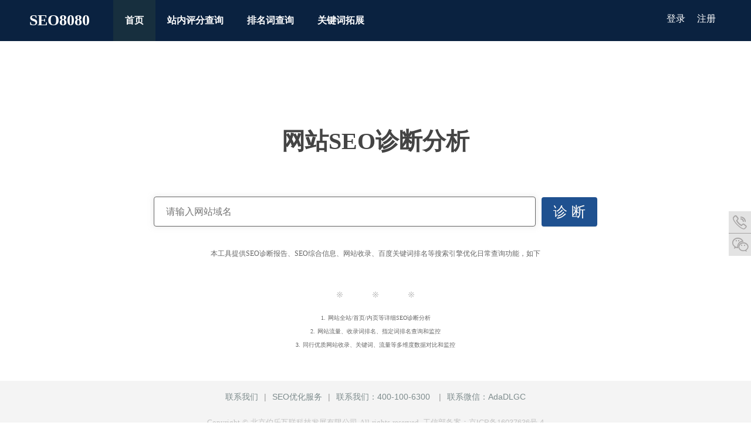

--- FILE ---
content_type: text/html; charset=utf-8
request_url: https://www.seo8080.com/
body_size: 3106
content:
<!doctype html>
<html data-n-head-ssr>
  <head >
    <title>站长工具-SEO优化方案综合查询平台-SEO8080诊断系统-搜索引擎排名SEO综合查询软件平台</title><meta data-n-head="ssr" charset="utf-8"><meta data-n-head="ssr" name="viewport" content="width=device-width, initial-scale=1"><meta data-n-head="ssr" data-hid="description" name="description" content="SEO8080诊断系统是一个集合网站诊断、SEO优化方案、综合查询的软件平台，主要包含收录查询、关键词排名查询和站长查询以及百度权重值查询等多个站长工具，免费查询各种数据，助力用户快速查询解决网站存在的问题。"><meta data-n-head="ssr" data-hid="keywords" name="keywords" content="站长,工具,SEO,优化,方案,综合,查询,平台,8080,诊断,系统,搜索,引擎,排名,软件"><link data-n-head="ssr" rel="icon" type="image/x-icon" href="/favicon.ico"><script data-n-head="ssr" src="/js/shangqiao.js"></script><link rel="stylesheet" href="/_nuxt/css/6153bce.css"><link rel="stylesheet" href="/_nuxt/css/3dbfe75.css"><link rel="stylesheet" href="/_nuxt/css/720e075.css">
  </head>
  <body >
    <div data-server-rendered="true" id="__nuxt"><!----><div id="__layout"><div class="box"><section class="ant-layout"><header class="ant-layout-header"><div class="vheader"><div class="min-boy"><a href="/" aria-current="page" class="nuxt-link-exact-active nuxt-link-active"><div class="logo">SEO8080</div></a> <ul class="main-nav"><li><a href="/" aria-current="page" class="nuxt-link-exact-active nuxt-link-active">首页</a></li> <li><a href="/seo">站内评分查询</a></li> <li><a href="/ranking/pc">排名词查询</a></li> <li><a href="/flow/longtail">关键词拓展</a></li></ul></div> <div class="vheader-right"><a href="/open/login">登录</a> <a href="/open/register">注册</a></div></div></header> <main class="ant-layout-content"><div class="con" data-v-36d0b6ea><div class="searchConter" data-v-36d0b6ea><div class="container-conter" data-v-36d0b6ea><h2 class="Home-title" data-v-36d0b6ea>网站SEO诊断分析</h2> <div class="Home-search Home-search-two" data-v-36d0b6ea><input type="text" placeholder="请输入网站域名" value="" class="Home-search-input" data-v-36d0b6ea> <button type="button" class="btn ant-btn ant-btn-primary" data-v-36d0b6ea><span>诊 断</span></button></div> <div class="modal-error" data-v-36d0b6ea></div> <h3 class="Home-introduction" data-v-36d0b6ea>
        本工具提供SEO诊断报告、SEO综合信息、网站收录、百度关键词排名等搜索引擎优化日常查询功能，如下
      </h3> <p class="snowflake" data-v-36d0b6ea><img src="[data-uri]" alt="snowflake" data-v-36d0b6ea> <img src="[data-uri]" alt="snowflake" data-v-36d0b6ea> <img src="[data-uri]" alt="snowflake" data-v-36d0b6ea></p> <ul class="Home-detail" data-v-36d0b6ea><li data-v-36d0b6ea>1. 网站全站/首页/内页等详细SEO诊断分析</li> <li data-v-36d0b6ea>2. 网站流量、收录词排名、指定词排名查询和监控</li> <li data-v-36d0b6ea>3. 同行优质网站收录、关键词、流量等多维度数据对比和监控</li></ul></div></div> <footer class="vfooter" data-v-36d0b6ea><ul class="footer-ways"><li><a href="http://www.idianliang.com" target="_blank">联系我们</a><span>|</span></li> <li><a href="http://seo.idianliang.com" target="_blank">SEO优化服务</a><span>|</span></li> <li><a href="/" aria-current="page" class="nuxt-link-exact-active nuxt-link-active">联系我们：400-100-6300</a> <span>|</span></li> <li><a href="/" aria-current="page" class="nuxt-link-exact-active nuxt-link-active">联系微信：AdaDLGC</a></li></ul> <section class="wrapper">
    Copyright © 北京伯乐互联科技发展有限公司 All rights reserved.
    工信部备案：<a href="https://beian.miit.gov.cn" target="_blank">京ICP备16037636号-4</a></section> <div class="urlData"><div class="urlData-title">最近查询:</div> <ul style="height:28px;"><li><a href="/analyze/smarterlab.net">smarterlab.net</a></li><li><a href="/analyze/www.wnooo.cn">www.wnooo.cn</a></li><li><a href="/analyze/fliggy.com">fliggy.com</a></li><li><a href="/analyze/www.growthman.cn">www.growthman.cn</a></li><li><a href="/analyze/www.jepower.net">www.jepower.net</a></li><li><a href="/analyze/www.atclab.org.cn">www.atclab.org.cn</a></li><li><a href="/analyze/wdlvhua.com">wdlvhua.com</a></li><li><a href="/analyze/tianxiaobai.com">tianxiaobai.com</a></li><li><a href="/analyze/www.csc-spare-parts.com">www.csc-spare-parts.com</a></li><li><a href="/analyze/www.honghuishipping.cn">www.honghuishipping.cn</a></li><li><a href="/analyze/www.hfrdyy.cn">www.hfrdyy.cn</a></li><li><a href="/analyze/www.ezi-motor.com">www.ezi-motor.com</a></li><li><a href="/analyze/www.zhiliaonet.com">www.zhiliaonet.com</a></li><li><a href="/analyze/www.youbangyun.com">www.youbangyun.com</a></li><li><a href="/analyze/www.yumojingshi.com">www.yumojingshi.com</a></li><li><a href="/analyze/www.paipai.com">www.paipai.com</a></li><li><a href="/analyze/lightclearance.net">lightclearance.net</a></li><li><a href="/analyze/rugzharborgems.com">rugzharborgems.com</a></li><li><a href="/analyze/marcjacobsfactoryoutlet.com">marcjacobsfactoryoutlet.com</a></li><li><a href="/analyze/www.beijingfanyi.com">www.beijingfanyi.com</a></li><li><a href="/analyze/www.jslwjc.com">www.jslwjc.com</a></li><li><a href="/analyze/www-dev.rokid.com">www-dev.rokid.com</a></li><li><a href="/analyze/www.rokid.com">www.rokid.com</a></li><li><a href="/analyze/www.quark.cn">www.quark.cn</a></li><li><a href="/analyze/www.2c5x3.com">www.2c5x3.com</a></li><li><a href="/analyze/www.223yk.com">www.223yk.com</a></li><li><a href="/analyze/www.eb4de0aa2223.com">www.eb4de0aa2223.com</a></li><li><a href="/analyze/7nrujl.top">7nrujl.top</a></li><li><a href="/analyze/7iqegf.top">7iqegf.top</a></li><li><a href="/analyze/reg.bsport99.com">reg.bsport99.com</a></li></ul> <div class="urlClick"><i class="iconfont icon-zhankai13"></i></div></div></footer></div></main></section> <div class="vmodal"><div class="modal-phone"><div class="modal-phone-tel" style="display:none;">TEL:400-100-6300</div> <div class="modal-phone-i"><i class="iconfont icon-dianhua"></i></div></div> <div class="modal-phone"><div class="modal-weChat-img" style="display:none;"><img src="/_nuxt/img/ewm.3649907.png" alt="微信二维码"> <p>扫一扫 联系我们</p></div> <div class="modal-phone-i modal-weChat-i"><i class="iconfont icon-xingzhuangjiehe"></i></div></div></div></div></div></div><script>window.__NUXT__=(function(a,b){return {layout:"default",data:[{urlData:[{url:"smarterlab.net"},{url:"www.wnooo.cn"},{url:"fliggy.com"},{url:"www.growthman.cn"},{url:"www.jepower.net"},{url:"www.atclab.org.cn"},{url:"wdlvhua.com"},{url:"tianxiaobai.com"},{url:"www.csc-spare-parts.com"},{url:"www.honghuishipping.cn"},{url:"www.hfrdyy.cn"},{url:"www.ezi-motor.com"},{url:"www.zhiliaonet.com"},{url:"www.youbangyun.com"},{url:"www.yumojingshi.com"},{url:"www.paipai.com"},{url:"lightclearance.net"},{url:"rugzharborgems.com"},{url:"marcjacobsfactoryoutlet.com"},{url:"www.beijingfanyi.com"},{url:"www.jslwjc.com"},{url:"www-dev.rokid.com"},{url:"www.rokid.com"},{url:"www.quark.cn"},{url:"www.2c5x3.com"},{url:"www.223yk.com"},{url:"www.eb4de0aa2223.com"},{url:"7nrujl.top"},{url:"7iqegf.top"},{url:"reg.bsport99.com"}]}],fetch:{},error:a,state:{userinfoData:{},wxUrl:"http:\u002F\u002Fdengtadata.com\u002Findex.php",adminUrl:"http:\u002F\u002Fdengtadata.com\u002FAccount\u002FUser\u002Flogin_pwd.html",token:"",notloginPrompt:"只有登录之后才能监控数据",monitoringTest:"请谨慎进行取消操作，取消监控后相关数据将清空后期如需继续监控需重新添加。如仍要继续请点击确认，反之取消"},serverRendered:true,routePath:b,config:{_app:{basePath:b,assetsPath:"\u002F_nuxt\u002F",cdnURL:a}}}}(null,"\u002F"));</script><script src="/_nuxt/0e32a84.js" defer></script><script src="/_nuxt/2b2260a.js" defer></script><script src="/_nuxt/3ed717f.js" defer></script><script src="/_nuxt/6ca2ed7.js" defer></script><script src="/_nuxt/0a6fe47.js" defer></script>
  </body>
</html>


--- FILE ---
content_type: text/css; charset=UTF-8
request_url: https://www.seo8080.com/_nuxt/css/3dbfe75.css
body_size: 7601
content:
.vfooter{width:100%;background:#f4f4f4}.vfooter .footer-ways{width:1180px;margin:0 auto;display:flex;justify-content:center;flex-direction:row;font-size:14px;font-family:PingFangSC;font-weight:400;padding:20px 0;color:#999}.vfooter .footer-ways span{margin:0 10px}.vfooter .wrapper{font-size:13px;font-family:PingFangSC;font-weight:400;color:#c2c2c2;padding:10px 0;display:flex;justify-content:center;flex-direction:row}.vfooter .wrapper a{color:#c2c2c2}.vfooter .urlData{width:1180px;margin:0 auto;display:flex;flex-direction:row;padding-bottom:20px}.vfooter .urlData .urlData-title{font-size:16px;color:#666;line-height:30px;font-size:14px;line-height:28px;height:28px}.vfooter .urlData ul{display:flex;flex-direction:row;width:1071px;overflow:hidden;margin:0 auto;flex-wrap:wrap;padding-bottom:10px;height:28px}.vfooter .urlData ul li{width:123px;margin-left:10px;overflow:hidden;text-overflow:ellipsis;white-space:nowrap;line-height:28px;color:#c2c2c2}.vfooter .urlData ul li a{color:#c2c2c2}.vfooter .urlData .urlClick{width:28px;height:28px;display:flex;justify-content:center;align-items:center}.vfooter .urlData .urlClick i{color:#c2c2c2}.container[data-v-e1033b00]{min-height:80vh;display:flex;justify-content:center;align-items:center;background:#f8f8f8}.container .page-error[data-v-e1033b00]{display:flex;flex-direction:row;align-items:center}.container .page-error img[data-v-e1033b00]{width:594px;height:229px;display:block;margin:0 auto}.container .page-error .error-msg .error-msg-title[data-v-e1033b00]{font-size:32px;color:#99b5ca}.container .page-error .error-msg .back-btn[data-v-e1033b00]{display:inline-block;margin-top:30px;width:100px;height:36px;font-size:18px;color:#fff;text-align:center;line-height:36px;background:#99b5ca;-webkit-border-radius:4px;border-radius:4px}.nuxt-progress{position:fixed;top:0;left:0;right:0;height:2px;width:0;opacity:1;transition:width .1s,opacity .4s;background-color:#3b8070;z-index:999999}.nuxt-progress.nuxt-progress-notransition{transition:none}.nuxt-progress-failed{background-color:red}a,abbr,acronym,address,applet,article,aside,audio,b,big,blockquote,body,canvas,caption,center,cite,code,dd,del,details,dfn,div,dl,dt,em,embed,fieldset,figcaption,figure,footer,form,h1,h2,h3,h4,h5,h6,header,hgroup,html,i,iframe,img,ins,kbd,label,legend,li,mark,menu,nav,object,ol,output,p,pre,q,ruby,s,samp,section,small,span,strike,strong,sub,summary,sup,table,tbody,td,tfoot,th,thead,time,tr,tt,u,ul,var,video{margin:0;padding:0;border:0;font-size:100%;font:inherit;font-weight:400;vertical-align:baseline;font-family:-apple-system,BlinkMacSystemFont,Segoe UI,PingFang SC,Hiragino Sans GB,Microsoft YaHei,Helvetica Neue,Helvetica,Arial,sans-serif,Apple Color Emoji,Segoe UI Emoji,Segoe UI Symbol}body{background:#fff}article,aside,details,figcaption,figure,footer,header,hgroup,menu,nav,section{display:block}li,ol,ul{list-style:none}blockquote,q{quotes:none}blockquote:after,blockquote:before,q:after,q:before{content:"";content:none}table{border-collapse:collapse;border-spacing:0}a{color:#7e8c8d;text-decoration:none;-webkit-backface-visibility:hidden}::-webkit-scrollbar{width:5px;height:5px}::-webkit-scrollbar-track-piece{background-color:rgba(0,0,0,.2);-webkit-border-radius:6px}::-webkit-scrollbar-thumb:vertical{height:5px;background-color:hsla(0,0%,49%,.7);-webkit-border-radius:6px}::-webkit-scrollbar-thumb:horizontal{width:5px;background-color:hsla(0,0%,49%,.7);-webkit-border-radius:6px}body,html{width:100%;font-family:Arial,Microsoft YaHei,黑体,宋体,微软雅黑,sans-serif}body{line-height:1;-webkit-text-size-adjust:none;-webkit-tap-highlight-color:rgba(0,0,0,0)}html{overflow-y:scroll}.clearfix:after,.clearfix:before{content:" ";display:inline-block;height:0;clear:both;visibility:hidden}.clearfix{*zoom:1}.dn{display:none}@font-face{font-family:iconfont;src:url(/_nuxt/fonts/iconfont.1d8fdf3.eot);src:url(/_nuxt/fonts/iconfont.1d8fdf3.eot#iefix) format("embedded-opentype"),url("[data-uri]") format("woff2"),url(/_nuxt/fonts/iconfont.8b8575a.woff) format("woff"),url(/_nuxt/fonts/iconfont.6e75b25.ttf) format("truetype"),url(/_nuxt/img/iconfont.6f4287c.svg#iconfont) format("svg")}.iconfont{font-family:iconfont!important;font-size:16px;font-style:normal;-webkit-font-smoothing:antialiased;-moz-osx-font-smoothing:grayscale}.icon-zhankai13:before{content:"\e609"}.icon-refresh:before{content:"\e607"}.icon-dianhua:before{content:"\e606"}.icon-xingzhuangjiehe:before{content:"\e7c5"}.icon-zhankai1:before{content:"\e603"}.icon-zhankai11:before{content:"\e605"}.icon-gantan1:before{content:"\e660"}.icon-youce:before{content:"\e621"}.icon-dian:before{content:"\e6bb"}.icon-baidu:before{content:"\e604"}.icon-google:before{content:"\e6b2"}.icon-sougou:before{content:"\e631"}.icon-baiduGray:before{content:"\e6d6"}.icon-zhengque:before{content:"\e628"}.icon-seo:before{content:"\e600"}.icon-ss:before{content:"\e601"}.icon-cuowu:before{content:"\e658"}.icon-cuowu1:before{content:"\e626"}.icon-jiankong:before{content:"\e602"}.icon-toutiao:before{content:"\e6b7"}.icon-360sousuo:before{content:"\e6bd"}.expand-put{width:100%;font-size:16px;height:50px;display:flex;align-items:center;justify-content:center;cursor:pointer}.vheader{width:1180px;display:flex;justify-content:space-between}.vheader .min-boy{display:flex;flex-direction:row;align-items:center}.vheader .min-boy .logo{font-size:26px;font-family:微软雅黑;font-weight:700;color:#fff}.vheader .min-boy .logo span{font-size:22px;font-family:Arial;font-weight:900;color:#00a0e7;margin-left:6px}.vheader .min-boy .main-nav{display:flex;flex-direction:row;margin-left:40px}.vheader .min-boy .main-nav li{height:70px}.vheader .min-boy .main-nav li a{font-size:16px;font-family:PingFangSC;font-weight:600;color:#fff;display:flex;align-items:center;height:100%;padding:0 20px}.vheader .vheader-right{height:100%;display:flex;flex-direction:row;align-items:center}.vheader .vheader-right .ant-dropdown-link{display:flex;flex-direction:row;align-items:center;cursor:pointer}.vheader .vheader-right .ant-dropdown-link img{width:25px;height:25px;border-radius:50%}.vheader .vheader-right .ant-dropdown-link span{margin-left:10px;font-size:16px;font-family:PingFangSC;font-weight:400;color:#fff}.vheader .vheader-right a{width:100%;height:70px;display:flex;color:#fff;padding:0 10px}.main-nav .nuxt-link-active,.main-nav .nuxt-link-exact-active,.main-nav>li:hover>a{color:red;background:#172f3e}.main-nav>li:first-child .nuxt-link-active{background:#0a2240}.main-nav>li:first-child .nuxt-link-active.nuxt-link-exact-active{background:#172f3e}.vmodal{position:fixed;z-index:999;top:50%;right:0}.vmodal .modal-phone{display:flex;flex-direction:row}.vmodal .modal-phone .modal-phone-i{width:38px;height:38px;background:#e3e3e3;display:flex;justify-content:center;align-items:center;border-bottom:1px solid;color:#a6a4a4;cursor:pointer}.vmodal .modal-phone .modal-phone-i i{font-size:24px}.vmodal .modal-phone .phoneActive{color:#fff;background:#3da7c1}.vmodal .modal-phone .modal-phone-tel{position:absolute;height:37px;width:160px;color:#fff;right:38px;background:#3da7c1;line-height:39px;display:flex;justify-content:center}.vmodal .modal-phone .modal-weChat-i{border-bottom:0}.vmodal .modal-phone .modal-weChat-img{position:absolute;width:98px;right:38px;display:flex;flex-direction:column;align-items:center;justify-content:center;background:#3da7c1;padding:5px 0;bottom:0}.vmodal .modal-phone .modal-weChat-img img{width:77px;height:77px}.vmodal .modal-phone .modal-weChat-img p{margin-top:5px;color:#fff;font-size:11px}html{min-width:1180px;font-family:Source Sans Pro,-apple-system,BlinkMacSystemFont,Segoe UI,Roboto,Helvetica Neue,Arial,sans-serif;font-size:16px;word-spacing:1px;-ms-text-size-adjust:100%;-webkit-text-size-adjust:100%;-moz-osx-font-smoothing:grayscale;-webkit-font-smoothing:antialiased;box-sizing:border-box}body{overflow:initial!important}.ant-layout .ant-layout-header{width:100%;height:70px;background:#0a2240;padding:0;display:flex;justify-content:center;flex-direction:row}.ant-layout-content{background:#fff}

--- FILE ---
content_type: text/css; charset=UTF-8
request_url: https://www.seo8080.com/_nuxt/css/720e075.css
body_size: 648
content:
.searchConter[data-v-36d0b6ea]{margin:0 auto;display:flex;flex:1;justify-content:center;align-items:center;flex-direction:column}.searchConter .container-conter[data-v-36d0b6ea]{margin-top:150px;margin-bottom:50px;display:flex;align-items:center;flex-direction:column;background:#fff;flex:1}.searchConter .container-conter .Home-title[data-v-36d0b6ea]{font-size:40px;font-family:PingFangSC;font-weight:600;color:#444;line-height:41px;margin-bottom:20px}.searchConter .container-conter .ranking[data-v-36d0b6ea]{display:flex;flex-direction:row;margin-top:20px;width:760px}.searchConter .container-conter .ranking li[data-v-36d0b6ea]{font-family:PingFangSC;font-weight:400;font-size:14px;padding:0 10px;border-right:1px solid #999}.searchConter .container-conter .ranking li a[data-v-36d0b6ea]{color:#999}.searchConter .container-conter .ranking li .nuxt-link-exact-active[data-v-36d0b6ea],.searchConter .container-conter .ranking li[data-v-36d0b6ea] :hover{color:#0a2240}.searchConter .container-conter .Home-search-two[data-v-36d0b6ea]{margin-top:54px!important}.searchConter .container-conter .Home-search[data-v-36d0b6ea]{display:flex;flex-direction:row;align-items:center;margin:20px 20px 0}.searchConter .container-conter .Home-search input[data-v-36d0b6ea]{width:651px;height:51px;background:#fff;border:1px solid #666;box-shadow:0 0 10px 0 hsla(0,0%,78.8%,.5);border-radius:4px;outline:none;padding-left:20px}.searchConter .container-conter .Home-search .btn[data-v-36d0b6ea]{height:50px;padding:0 20px;background:#1f5190;border-radius:4px;border:none;outline:none;font-size:24px;font-family:PingFangSC;font-weight:500;color:#fff;margin-left:10px;cursor:pointer}.searchConter .container-conter .textareaVal[data-v-36d0b6ea]{width:760px}.searchConter .container-conter .textareaVal textarea[data-v-36d0b6ea]{width:650px;height:50px;outline:none;padding:10px;font-size:14px;border:1px solid #999}.searchConter .container-conter .Home-introduction[data-v-36d0b6ea]{font-size:12px;font-family:PingFangSC;font-weight:400;color:#666;margin-top:30px}.searchConter .container-conter .snowflake[data-v-36d0b6ea]{margin-top:56px}.searchConter .container-conter .snowflake img[data-v-36d0b6ea]{width:10px;height:10px;margin:0 23px}.searchConter .container-conter .Home-detail[data-v-36d0b6ea]{margin-top:20px;display:flex;flex-direction:column;align-items:center}.searchConter .container-conter .Home-detail li[data-v-36d0b6ea]{font-size:10px;font-family:PingFangSC;font-weight:400;color:#666;line-height:23px}.ranking>li[data-v-36d0b6ea]:last-child{border-right:none}.modal-error[data-v-36d0b6ea]{width:747px;text-align:left;color:red;margin-top:10px}.con[data-v-36d0b6ea]{margin:0 auto;display:flex;align-items:center;flex-direction:column;background:#fff;height:calc(100vh - 70px)}

--- FILE ---
content_type: text/css; charset=UTF-8
request_url: https://www.seo8080.com/_nuxt/css/3ac3ee9.css
body_size: 650
content:
.searchConter[data-v-b763b184]{margin:0 auto;display:flex;flex:1;justify-content:center;align-items:center;flex-direction:column}.searchConter .container-conter[data-v-b763b184]{margin-top:150px;margin-bottom:50px;display:flex;align-items:center;flex-direction:column;background:#fff;flex:1}.searchConter .container-conter .Home-title[data-v-b763b184]{font-size:40px;font-family:PingFangSC;font-weight:600;color:#444;line-height:41px;margin-bottom:20px}.searchConter .container-conter .ranking[data-v-b763b184]{display:flex;flex-direction:row;margin-top:20px;width:760px}.searchConter .container-conter .ranking li[data-v-b763b184]{font-family:PingFangSC;font-weight:400;font-size:14px;padding:0 10px;border-right:1px solid #999}.searchConter .container-conter .ranking li a[data-v-b763b184]{color:#999}.searchConter .container-conter .ranking li .nuxt-link-exact-active[data-v-b763b184],.searchConter .container-conter .ranking li[data-v-b763b184] :hover{color:#0a2240}.searchConter .container-conter .Home-search-two[data-v-b763b184]{margin-top:54px!important}.searchConter .container-conter .Home-search[data-v-b763b184]{display:flex;flex-direction:row;align-items:center;margin:20px 20px 0}.searchConter .container-conter .Home-search input[data-v-b763b184]{width:651px;height:51px;background:#fff;border:1px solid #666;box-shadow:0 0 10px 0 hsla(0,0%,78.8%,.5);border-radius:4px;outline:none;padding-left:20px}.searchConter .container-conter .Home-search .btn[data-v-b763b184]{height:50px;padding:0 20px;background:#1f5190;border-radius:4px;border:none;outline:none;font-size:24px;font-family:PingFangSC;font-weight:500;color:#fff;margin-left:10px;cursor:pointer}.searchConter .container-conter .textareaVal[data-v-b763b184]{width:760px}.searchConter .container-conter .textareaVal textarea[data-v-b763b184]{width:650px;height:50px;outline:none;padding:10px;font-size:14px;border:1px solid #999}.searchConter .container-conter .Home-introduction[data-v-b763b184]{font-size:12px;font-family:PingFangSC;font-weight:400;color:#666;margin-top:30px}.searchConter .container-conter .snowflake[data-v-b763b184]{margin-top:56px}.searchConter .container-conter .snowflake img[data-v-b763b184]{width:10px;height:10px;margin:0 23px}.searchConter .container-conter .Home-detail[data-v-b763b184]{margin-top:20px;display:flex;flex-direction:column;align-items:center}.searchConter .container-conter .Home-detail li[data-v-b763b184]{font-size:10px;font-family:PingFangSC;font-weight:400;color:#666;line-height:23px}.ranking>li[data-v-b763b184]:last-child{border-right:none}.modal-error[data-v-b763b184]{width:747px;text-align:left;color:red;margin-top:10px}.con[data-v-b763b184]{margin:0 auto;display:flex;align-items:center;flex-direction:column;background:#fff;height:calc(100vh - 70px)}

--- FILE ---
content_type: text/css; charset=UTF-8
request_url: https://www.seo8080.com/_nuxt/css/4e924f9.css
body_size: 654
content:
.searchConter[data-v-3daaf447]{margin:0 auto;display:flex;flex:1;justify-content:center;align-items:center;flex-direction:column}.searchConter .container-conter[data-v-3daaf447]{margin-top:150px;margin-bottom:50px;display:flex;align-items:center;flex-direction:column;background:#fff;flex:1}.searchConter .container-conter .Home-title[data-v-3daaf447]{font-size:40px;font-family:PingFangSC;font-weight:600;color:#444;line-height:41px;margin-bottom:20px}.searchConter .container-conter .ranking[data-v-3daaf447]{display:flex;flex-direction:row;margin-top:20px;width:760px}.searchConter .container-conter .ranking li[data-v-3daaf447]{font-family:PingFangSC;font-weight:400;font-size:14px;padding:0 10px;border-right:1px solid #999}.searchConter .container-conter .ranking li a[data-v-3daaf447]{color:#999}.searchConter .container-conter .ranking li .nuxt-link-exact-active[data-v-3daaf447],.searchConter .container-conter .ranking li[data-v-3daaf447] :hover{color:#0a2240}.searchConter .container-conter .Home-search-two[data-v-3daaf447]{margin-top:54px!important}.searchConter .container-conter .Home-search[data-v-3daaf447]{display:flex;flex-direction:row;align-items:center;margin:20px 20px 0}.searchConter .container-conter .Home-search input[data-v-3daaf447]{width:651px;height:51px;background:#fff;border:1px solid #666;box-shadow:0 0 10px 0 hsla(0,0%,78.8%,.5);border-radius:4px;outline:none;padding-left:20px}.searchConter .container-conter .Home-search .btn[data-v-3daaf447]{height:50px;padding:0 20px;background:#1f5190;border-radius:4px;border:none;outline:none;font-size:24px;font-family:PingFangSC;font-weight:500;color:#fff;margin-left:10px;cursor:pointer}.searchConter .container-conter .textareaVal[data-v-3daaf447]{width:760px}.searchConter .container-conter .textareaVal textarea[data-v-3daaf447]{width:650px;height:50px;outline:none;padding:10px;font-size:14px;border:1px solid #999}.searchConter .container-conter .Home-introduction[data-v-3daaf447]{font-size:12px;font-family:PingFangSC;font-weight:400;color:#666;margin-top:30px}.searchConter .container-conter .snowflake[data-v-3daaf447]{margin-top:56px}.searchConter .container-conter .snowflake img[data-v-3daaf447]{width:10px;height:10px;margin:0 23px}.searchConter .container-conter .Home-detail[data-v-3daaf447]{margin-top:20px;display:flex;flex-direction:column;align-items:center}.searchConter .container-conter .Home-detail li[data-v-3daaf447]{font-size:10px;font-family:PingFangSC;font-weight:400;color:#666;line-height:23px}.ranking>li[data-v-3daaf447]:last-child{border-right:none}.modal-error[data-v-3daaf447]{width:747px;text-align:left;color:red;margin-top:10px}.con[data-v-f80fa6aa]{margin:0 auto;display:flex;align-items:center;flex-direction:column;background:#fff;height:calc(100vh - 70px)}

--- FILE ---
content_type: text/css; charset=UTF-8
request_url: https://www.seo8080.com/_nuxt/css/c0dc411.css
body_size: 656
content:
.searchConter[data-v-359ae194]{margin:0 auto;display:flex;flex:1;justify-content:center;align-items:center;flex-direction:column}.searchConter .container-conter[data-v-359ae194]{margin-top:150px;margin-bottom:50px;display:flex;align-items:center;flex-direction:column;background:#fff;flex:1}.searchConter .container-conter .Home-title[data-v-359ae194]{font-size:40px;font-family:PingFangSC;font-weight:600;color:#444;line-height:41px;margin-bottom:20px}.searchConter .container-conter .ranking[data-v-359ae194]{display:flex;flex-direction:row;margin-top:20px;width:760px}.searchConter .container-conter .ranking li[data-v-359ae194]{font-family:PingFangSC;font-weight:400;font-size:14px;padding:0 10px;border-right:1px solid #999}.searchConter .container-conter .ranking li a[data-v-359ae194]{color:#999}.searchConter .container-conter .ranking li .nuxt-link-exact-active[data-v-359ae194],.searchConter .container-conter .ranking li[data-v-359ae194] :hover{color:#0a2240}.searchConter .container-conter .Home-search-two[data-v-359ae194]{margin-top:54px!important}.searchConter .container-conter .Home-search[data-v-359ae194]{display:flex;flex-direction:row;align-items:center;margin:20px 20px 0}.searchConter .container-conter .Home-search input[data-v-359ae194]{width:651px;height:51px;background:#fff;border:1px solid #666;box-shadow:0 0 10px 0 hsla(0,0%,78.8%,.5);border-radius:4px;outline:none;padding-left:20px}.searchConter .container-conter .Home-search .btn[data-v-359ae194]{height:50px;padding:0 20px;background:#1f5190;border-radius:4px;border:none;outline:none;font-size:24px;font-family:PingFangSC;font-weight:500;color:#fff;margin-left:10px;cursor:pointer}.searchConter .container-conter .textareaVal[data-v-359ae194]{width:760px}.searchConter .container-conter .textareaVal textarea[data-v-359ae194]{width:650px;height:50px;outline:none;padding:10px;font-size:14px;border:1px solid #999}.searchConter .container-conter .Home-introduction[data-v-359ae194]{font-size:12px;font-family:PingFangSC;font-weight:400;color:#666;margin-top:30px}.searchConter .container-conter .snowflake[data-v-359ae194]{margin-top:56px}.searchConter .container-conter .snowflake img[data-v-359ae194]{width:10px;height:10px;margin:0 23px}.searchConter .container-conter .Home-detail[data-v-359ae194]{margin-top:20px;display:flex;flex-direction:column;align-items:center}.searchConter .container-conter .Home-detail li[data-v-359ae194]{font-size:10px;font-family:PingFangSC;font-weight:400;color:#666;line-height:23px}.ranking>li[data-v-359ae194]:last-child{border-right:none}.modal-error[data-v-359ae194]{width:747px;text-align:left;color:red;margin-top:10px}.contain[data-v-7281cc5e]{margin:0 auto;display:flex;align-items:center;flex-direction:column;background:#fff;height:calc(100vh - 70px)}

--- FILE ---
content_type: text/css; charset=UTF-8
request_url: https://www.seo8080.com/_nuxt/css/2e1ae0d.css
body_size: 331
content:
.login{margin:0 auto;height:100%;padding-top:150px}.login,.login #components-form-demo-validate-other{display:flex;justify-content:center;align-items:center;flex-direction:column}.login #components-form-demo-validate-other{width:400px;background-color:#fff;padding:40px 0}.login #components-form-demo-validate-other .ant-form-item-children{display:flex;flex-direction:row;align-items:center}.login #components-form-demo-validate-other .ant-form-item-children .phone{width:279px;height:40px}.login #components-form-demo-validate-other .ant-form-item-children .graphicsCode{width:170px;background-color:#fff;height:40px}.login #components-form-demo-validate-other .ant-form-item-children .graphics{margin-left:7px;width:100px;height:40px;cursor:pointer}.login #components-form-demo-validate-other .ant-form-item-children .hqcode{width:100px;height:40px;border-radius:4px;margin-left:7px;outline:none;border:none;color:#fff;cursor:pointer}.login #components-form-demo-validate-other .ant-form-item-children .sendAuth{background-color:#1890ff}.login #components-form-demo-validate-other .ant-form-item-children .sendAuthTwo{background-color:#ccc}.login #components-form-demo-validate-other .login-form-button{width:279px;height:40px}.login #components-form-demo-validate-other .registration a{color:#1890ff}.login #components-form-demo-validate-other .protest{width:279px;font-size:12px}.login #components-form-demo-validate-other .protest .ant-col{margin-left:0}.login #components-form-demo-validate-other .protest .ant-col .ant-form-item-control{width:279px}.login #components-form-demo-validate-other .protest .shengming{color:#1890ff;cursor:pointer}.login #components-form-demo-validate-other .protest span{color:#999;font-size:12px;padding:0}

--- FILE ---
content_type: text/css; charset=UTF-8
request_url: https://www.seo8080.com/_nuxt/css/09fd502.css
body_size: 351
content:
.login{margin:0 auto;height:100%;padding-top:150px}.login,.login #components-form-demo-validate-other{display:flex;justify-content:center;align-items:center;flex-direction:column}.login #components-form-demo-validate-other{width:400px;background-color:#fff;padding:40px 0}.login #components-form-demo-validate-other .ant-form-item-children{display:flex;flex-direction:row;align-items:center}.login #components-form-demo-validate-other .ant-form-item-children .phone{width:279px;height:40px}.login #components-form-demo-validate-other .ant-form-item-children .graphicsCode{width:170px;background-color:#fff;height:40px}.login #components-form-demo-validate-other .ant-form-item-children .graphics{margin-left:7px;width:100px;height:40px;cursor:pointer}.login #components-form-demo-validate-other .ant-form-item-children .hqcode{width:100px;height:40px;border-radius:4px;margin-left:7px;outline:none;border:none;color:#fff;cursor:pointer}.login #components-form-demo-validate-other .ant-form-item-children .sendAuth{background-color:#1890ff}.login #components-form-demo-validate-other .ant-form-item-children .sendAuthTwo{background-color:#ccc}.login #components-form-demo-validate-other .login-form-button{width:279px;height:40px}.login #components-form-demo-validate-other .registration a{color:#1890ff}.login #components-form-demo-validate-other .protest{width:279px;font-size:12px}.login #components-form-demo-validate-other .protest .ant-col{margin-left:0}.login #components-form-demo-validate-other .protest .ant-col .ant-form-item-control{width:279px}.login #components-form-demo-validate-other .protest .shengming{color:#1890ff;cursor:pointer}.login #components-form-demo-validate-other .protest span{color:#999;font-size:12px;padding:0}.modalAll .ant-modal{width:80%!important}

--- FILE ---
content_type: application/javascript; charset=UTF-8
request_url: https://www.seo8080.com/_nuxt/0a6fe47.js
body_size: 19493
content:
(window.webpackJsonp=window.webpackJsonp||[]).push([[2],{1439:function(t,e,n){var map={"./af":569,"./af.js":569,"./ar":570,"./ar-dz":571,"./ar-dz.js":571,"./ar-kw":572,"./ar-kw.js":572,"./ar-ly":573,"./ar-ly.js":573,"./ar-ma":574,"./ar-ma.js":574,"./ar-ps":575,"./ar-ps.js":575,"./ar-sa":576,"./ar-sa.js":576,"./ar-tn":577,"./ar-tn.js":577,"./ar.js":570,"./az":578,"./az.js":578,"./be":579,"./be.js":579,"./bg":580,"./bg.js":580,"./bm":581,"./bm.js":581,"./bn":582,"./bn-bd":583,"./bn-bd.js":583,"./bn.js":582,"./bo":584,"./bo.js":584,"./br":585,"./br.js":585,"./bs":586,"./bs.js":586,"./ca":587,"./ca.js":587,"./cs":588,"./cs.js":588,"./cv":589,"./cv.js":589,"./cy":590,"./cy.js":590,"./da":591,"./da.js":591,"./de":592,"./de-at":593,"./de-at.js":593,"./de-ch":594,"./de-ch.js":594,"./de.js":592,"./dv":595,"./dv.js":595,"./el":596,"./el.js":596,"./en-au":597,"./en-au.js":597,"./en-ca":598,"./en-ca.js":598,"./en-gb":599,"./en-gb.js":599,"./en-ie":600,"./en-ie.js":600,"./en-il":601,"./en-il.js":601,"./en-in":602,"./en-in.js":602,"./en-nz":603,"./en-nz.js":603,"./en-sg":604,"./en-sg.js":604,"./eo":605,"./eo.js":605,"./es":606,"./es-do":607,"./es-do.js":607,"./es-mx":608,"./es-mx.js":608,"./es-us":609,"./es-us.js":609,"./es.js":606,"./et":610,"./et.js":610,"./eu":611,"./eu.js":611,"./fa":612,"./fa.js":612,"./fi":613,"./fi.js":613,"./fil":614,"./fil.js":614,"./fo":615,"./fo.js":615,"./fr":616,"./fr-ca":617,"./fr-ca.js":617,"./fr-ch":618,"./fr-ch.js":618,"./fr.js":616,"./fy":619,"./fy.js":619,"./ga":620,"./ga.js":620,"./gd":621,"./gd.js":621,"./gl":622,"./gl.js":622,"./gom-deva":623,"./gom-deva.js":623,"./gom-latn":624,"./gom-latn.js":624,"./gu":625,"./gu.js":625,"./he":626,"./he.js":626,"./hi":627,"./hi.js":627,"./hr":628,"./hr.js":628,"./hu":629,"./hu.js":629,"./hy-am":630,"./hy-am.js":630,"./id":631,"./id.js":631,"./is":632,"./is.js":632,"./it":633,"./it-ch":634,"./it-ch.js":634,"./it.js":633,"./ja":635,"./ja.js":635,"./jv":636,"./jv.js":636,"./ka":637,"./ka.js":637,"./kk":638,"./kk.js":638,"./km":639,"./km.js":639,"./kn":640,"./kn.js":640,"./ko":641,"./ko.js":641,"./ku":642,"./ku-kmr":643,"./ku-kmr.js":643,"./ku.js":642,"./ky":644,"./ky.js":644,"./lb":645,"./lb.js":645,"./lo":646,"./lo.js":646,"./lt":647,"./lt.js":647,"./lv":648,"./lv.js":648,"./me":649,"./me.js":649,"./mi":650,"./mi.js":650,"./mk":651,"./mk.js":651,"./ml":652,"./ml.js":652,"./mn":653,"./mn.js":653,"./mr":654,"./mr.js":654,"./ms":655,"./ms-my":656,"./ms-my.js":656,"./ms.js":655,"./mt":657,"./mt.js":657,"./my":658,"./my.js":658,"./nb":659,"./nb.js":659,"./ne":660,"./ne.js":660,"./nl":661,"./nl-be":662,"./nl-be.js":662,"./nl.js":661,"./nn":663,"./nn.js":663,"./oc-lnc":664,"./oc-lnc.js":664,"./pa-in":665,"./pa-in.js":665,"./pl":666,"./pl.js":666,"./pt":667,"./pt-br":668,"./pt-br.js":668,"./pt.js":667,"./ro":669,"./ro.js":669,"./ru":670,"./ru.js":670,"./sd":671,"./sd.js":671,"./se":672,"./se.js":672,"./si":673,"./si.js":673,"./sk":674,"./sk.js":674,"./sl":675,"./sl.js":675,"./sq":676,"./sq.js":676,"./sr":677,"./sr-cyrl":678,"./sr-cyrl.js":678,"./sr.js":677,"./ss":679,"./ss.js":679,"./sv":680,"./sv.js":680,"./sw":681,"./sw.js":681,"./ta":682,"./ta.js":682,"./te":683,"./te.js":683,"./tet":684,"./tet.js":684,"./tg":685,"./tg.js":685,"./th":686,"./th.js":686,"./tk":687,"./tk.js":687,"./tl-ph":688,"./tl-ph.js":688,"./tlh":689,"./tlh.js":689,"./tr":690,"./tr.js":690,"./tzl":691,"./tzl.js":691,"./tzm":692,"./tzm-latn":693,"./tzm-latn.js":693,"./tzm.js":692,"./ug-cn":694,"./ug-cn.js":694,"./uk":695,"./uk.js":695,"./ur":696,"./ur.js":696,"./uz":697,"./uz-latn":698,"./uz-latn.js":698,"./uz.js":697,"./vi":699,"./vi.js":699,"./x-pseudo":700,"./x-pseudo.js":700,"./yo":701,"./yo.js":701,"./zh-cn":702,"./zh-cn.js":702,"./zh-hk":703,"./zh-hk.js":703,"./zh-mo":704,"./zh-mo.js":704,"./zh-tw":705,"./zh-tw.js":705};function r(t){var e=o(t);return n(e)}function o(t){if(!n.o(map,t)){var e=new Error("Cannot find module '"+t+"'");throw e.code="MODULE_NOT_FOUND",e}return map[t]}r.keys=function(){return Object.keys(map)},r.resolve=o,t.exports=r,r.id=1439},251:function(t,e,n){"use strict";n(259),n(263),n(113),n(62),n(46),n(114),n(90),n(70),n(115),n(116),n(117);var r=n(5);function o(t,e){var n="undefined"!=typeof Symbol&&t[Symbol.iterator]||t["@@iterator"];if(!n){if(Array.isArray(t)||(n=function(t,a){if(t){if("string"==typeof t)return c(t,a);var e={}.toString.call(t).slice(8,-1);return"Object"===e&&t.constructor&&(e=t.constructor.name),"Map"===e||"Set"===e?Array.from(t):"Arguments"===e||/^(?:Ui|I)nt(?:8|16|32)(?:Clamped)?Array$/.test(e)?c(t,a):void 0}}(t))||e&&t&&"number"==typeof t.length){n&&(t=n);var r=0,o=function(){};return{s:o,n:function(){return r>=t.length?{done:!0}:{done:!1,value:t[r++]}},e:function(t){throw t},f:o}}throw new TypeError("Invalid attempt to iterate non-iterable instance.\nIn order to be iterable, non-array objects must have a [Symbol.iterator]() method.")}var l,a=!0,u=!1;return{s:function(){n=n.call(t)},n:function(){var t=n.next();return a=t.done,t},e:function(t){u=!0,l=t},f:function(){try{a||null==n.return||n.return()}finally{if(u)throw l}}}}function c(t,a){(null==a||a>t.length)&&(a=t.length);for(var e=0,n=Array(a);e<a;e++)n[e]=t[e];return n}var l=window.requestIdleCallback||function(t){var e=Date.now();return setTimeout((function(){t({didTimeout:!1,timeRemaining:function(){return Math.max(0,50-(Date.now()-e))}})}),1)},f=window.cancelIdleCallback||function(t){clearTimeout(t)},h=window.IntersectionObserver&&new window.IntersectionObserver((function(t){t.forEach((function(t){var e=t.intersectionRatio,link=t.target;e<=0||!link.__prefetch||link.__prefetch()}))}));e.a={name:"NuxtLink",extends:r.default.component("RouterLink"),props:{prefetch:{type:Boolean,default:!0},noPrefetch:{type:Boolean,default:!1}},mounted:function(){this.prefetch&&!this.noPrefetch&&(this.handleId=l(this.observe,{timeout:2e3}))},beforeDestroy:function(){f(this.handleId),this.__observed&&(h.unobserve(this.$el),delete this.$el.__prefetch)},methods:{observe:function(){h&&this.shouldPrefetch()&&(this.$el.__prefetch=this.prefetchLink.bind(this),h.observe(this.$el),this.__observed=!0)},shouldPrefetch:function(){return this.getPrefetchComponents().length>0},canPrefetch:function(){var t=navigator.connection;return!(this.$nuxt.isOffline||t&&((t.effectiveType||"").includes("2g")||t.saveData))},getPrefetchComponents:function(){return this.$router.resolve(this.to,this.$route,this.append).resolved.matched.map((function(t){return t.components.default})).filter((function(t){return"function"==typeof t&&!t.options&&!t.__prefetched}))},prefetchLink:function(){if(this.canPrefetch()){h.unobserve(this.$el);var t,e=o(this.getPrefetchComponents());try{for(e.s();!(t=e.n()).done;){var n=t.value,r=n();r instanceof Promise&&r.catch((function(){})),n.__prefetched=!0}}catch(t){e.e(t)}finally{e.f()}}}}}},346:function(t,e,n){"use strict";var r={};r.access=n(750),r.access=r.access.default||r.access,r.auth=n(751),r.auth=r.auth.default||r.auth,e.a=r},350:function(t,e,n){"use strict";var r={name:"vfooter",props:{data:{type:Array}},data:function(){return{urlFlag:!1,urlHeight:"28px"}},methods:{expand:function(){this.urlFlag=!this.urlFlag,1==this.urlFlag?this.urlHeight="auto":this.urlHeight="28px"}}},o=(n(768),n(44)),component=Object(o.a)(r,(function(){var t=this,e=t._self._c;return e("footer",{staticClass:"vfooter"},[e("ul",{staticClass:"footer-ways"},[t._m(0),t._v(" "),t._m(1),t._v(" "),e("li",[e("nuxt-link",{attrs:{to:""}},[t._v("联系我们：400-100-6300")]),t._v(" "),e("span",[t._v("|")])],1),t._v(" "),e("li",[e("nuxt-link",{attrs:{to:""}},[t._v("联系微信：AdaDLGC")])],1)]),t._v(" "),t._m(2),t._v(" "),e("div",{staticClass:"urlData"},[t.data&&t.data.length>0?e("div",{staticClass:"urlData-title"},[t._v("最近查询:")]):t._e(),t._v(" "),t.data&&t.data.length>0?e("ul",{style:{height:t.urlHeight}},t._l(t.data,(function(n,r){return e("li",{key:r},[e("nuxt-link",{attrs:{to:"/analyze/"+n.url}},[t._v(t._s(n.url))])],1)})),0):t._e(),t._v(" "),t.data&&t.data.length>0?e("div",{staticClass:"urlClick"},[0==t.urlFlag?e("i",{staticClass:"iconfont icon-zhankai13",on:{click:t.expand}}):e("i",{staticClass:"iconfont icon-zhankai1",on:{click:t.expand}})]):t._e()])])}),[function(){var t=this,e=t._self._c;return e("li",[e("a",{attrs:{href:"http://www.idianliang.com",target:"_blank"}},[t._v("联系我们")]),e("span",[t._v("|")])])},function(){var t=this,e=t._self._c;return e("li",[e("a",{attrs:{href:"http://seo.idianliang.com",target:"_blank"}},[t._v("SEO优化服务")]),e("span",[t._v("|")])])},function(){var t=this,e=t._self._c;return e("section",{staticClass:"wrapper"},[t._v("\n    Copyright © 北京伯乐互联科技发展有限公司 All rights reserved.\n    工信部备案："),e("a",{attrs:{href:"https://beian.miit.gov.cn",target:"_blank"}},[t._v("京ICP备16037636号-4")])])}],!1,null,null,null);e.a=component.exports},377:function(t,e,n){},378:function(t,e,n){},379:function(t,e,n){},387:function(t,e,n){},388:function(t,e,n){},389:function(t,e,n){},723:function(t,e,n){"use strict";var r=n(28),o=(n(111),n(46),n(5)),c=n(8),l=window.__NUXT__;function f(){if(!this._hydrated)return this.$fetch()}function h(){if((t=this).$vnode&&t.$vnode.elm&&t.$vnode.elm.dataset&&t.$vnode.elm.dataset.fetchKey){var t;this._hydrated=!0,this._fetchKey=this.$vnode.elm.dataset.fetchKey;var data=l.fetch[this._fetchKey];if(data&&data._error)this.$fetchState.error=data._error;else for(var e in data)o.default.set(this.$data,e,data[e])}}function d(){var t=this;return this._fetchPromise||(this._fetchPromise=m.call(this).then((function(){delete t._fetchPromise}))),this._fetchPromise}function m(){return v.apply(this,arguments)}function v(){return(v=Object(r.a)(regeneratorRuntime.mark((function t(){var e,n,r,o=this;return regeneratorRuntime.wrap((function(t){for(;;)switch(t.prev=t.next){case 0:return this.$nuxt.nbFetching++,this.$fetchState.pending=!0,this.$fetchState.error=null,this._hydrated=!1,e=null,n=Date.now(),t.prev=6,t.next=9,this.$options.fetch.call(this);case 9:t.next=15;break;case 11:t.prev=11,t.t0=t.catch(6),e=Object(c.p)(t.t0);case 15:if(!((r=this._fetchDelay-(Date.now()-n))>0)){t.next=19;break}return t.next=19,new Promise((function(t){return setTimeout(t,r)}));case 19:this.$fetchState.error=e,this.$fetchState.pending=!1,this.$fetchState.timestamp=Date.now(),this.$nextTick((function(){return o.$nuxt.nbFetching--}));case 23:case"end":return t.stop()}}),t,this,[[6,11]])})))).apply(this,arguments)}e.a={beforeCreate:function(){Object(c.l)(this)&&(this._fetchDelay="number"==typeof this.$options.fetchDelay?this.$options.fetchDelay:200,o.default.util.defineReactive(this,"$fetchState",{pending:!1,error:null,timestamp:Date.now()}),this.$fetch=d.bind(this),Object(c.a)(this,"created",h),Object(c.a)(this,"beforeMount",f))}}},726:function(t,e,n){t.exports=n(727)},727:function(t,e,n){"use strict";n.r(e),function(t){n(114),n(70),n(115);var e=n(39),r=n(28),o=(n(365),n(737),n(745),n(747),n(111),n(90),n(62),n(96),n(259),n(263),n(113),n(116),n(46),n(117),n(5)),c=n(707),l=n(346),f=n(8),h=n(77),d=n(723),m=n(251);function v(t,e){var n="undefined"!=typeof Symbol&&t[Symbol.iterator]||t["@@iterator"];if(!n){if(Array.isArray(t)||(n=function(t,a){if(t){if("string"==typeof t)return y(t,a);var e={}.toString.call(t).slice(8,-1);return"Object"===e&&t.constructor&&(e=t.constructor.name),"Map"===e||"Set"===e?Array.from(t):"Arguments"===e||/^(?:Ui|I)nt(?:8|16|32)(?:Clamped)?Array$/.test(e)?y(t,a):void 0}}(t))||e&&t&&"number"==typeof t.length){n&&(t=n);var r=0,o=function(){};return{s:o,n:function(){return r>=t.length?{done:!0}:{done:!1,value:t[r++]}},e:function(t){throw t},f:o}}throw new TypeError("Invalid attempt to iterate non-iterable instance.\nIn order to be iterable, non-array objects must have a [Symbol.iterator]() method.")}var c,a=!0,u=!1;return{s:function(){n=n.call(t)},n:function(){var t=n.next();return a=t.done,t},e:function(t){u=!0,c=t},f:function(){try{a||null==n.return||n.return()}finally{if(u)throw c}}}}function y(t,a){(null==a||a>t.length)&&(a=t.length);for(var e=0,n=Array(a);e<a;e++)n[e]=t[e];return n}o.default.__nuxt__fetch__mixin__||(o.default.mixin(d.a),o.default.__nuxt__fetch__mixin__=!0),o.default.component(m.a.name,m.a),o.default.component("NLink",m.a),t.fetch||(t.fetch=c.a);var x,j,w=[],_=window.__NUXT__||{},k=_.config||{};k._app&&(n.p=Object(f.v)(k._app.cdnURL,k._app.assetsPath)),Object.assign(o.default.config,{silent:!0,performance:!1});var O=o.default.config.errorHandler||console.error;function $(t,e,n){for(var r=function(component){var t=function(component,t){if(!component||!component.options||!component.options[t])return{};var option=component.options[t];if("function"==typeof option){for(var e=arguments.length,n=new Array(e>2?e-2:0),r=2;r<e;r++)n[r-2]=arguments[r];return option.apply(void 0,n)}return option}(component,"transition",e,n)||{};return"string"==typeof t?{name:t}:t},o=n?Object(f.g)(n):[],c=Math.max(t.length,o.length),l=[],h=function(){var e=Object.assign({},r(t[i])),n=Object.assign({},r(o[i]));Object.keys(e).filter((function(t){return void 0!==e[t]&&!t.toLowerCase().includes("leave")})).forEach((function(t){n[t]=e[t]})),l.push(n)},i=0;i<c;i++)h();return l}function C(t,e,n){return E.apply(this,arguments)}function E(){return(E=Object(r.a)(regeneratorRuntime.mark((function t(e,n,r){var o,c,l,h,d=this;return regeneratorRuntime.wrap((function(t){for(;;)switch(t.prev=t.next){case 0:if(this._routeChanged=Boolean(x.nuxt.err)||n.name!==e.name,this._paramChanged=!this._routeChanged&&n.path!==e.path,this._queryChanged=!this._paramChanged&&n.fullPath!==e.fullPath,this._diffQuery=this._queryChanged?Object(f.i)(e.query,n.query):[],(this._routeChanged||this._paramChanged)&&this.$loading.start&&!this.$loading.manual&&this.$loading.start(),t.prev=5,!this._queryChanged){t.next=12;break}return t.next=9,Object(f.r)(e,(function(t,e){return{Component:t,instance:e}}));case 9:o=t.sent,o.some((function(t){var r=t.Component,o=t.instance,c=r.options.watchQuery;return!0===c||(Array.isArray(c)?c.some((function(t){return d._diffQuery[t]})):"function"==typeof c&&c.apply(o,[e.query,n.query]))}))&&this.$loading.start&&!this.$loading.manual&&this.$loading.start();case 12:r(),t.next=26;break;case 15:if(t.prev=15,t.t0=t.catch(5),c=t.t0||{},l=c.statusCode||c.status||c.response&&c.response.status||500,h=c.message||"",!/^Loading( CSS)? chunk (\d)+ failed\./.test(h)){t.next=23;break}return window.location.reload(!0),t.abrupt("return");case 23:this.error({statusCode:l,message:h}),this.$nuxt.$emit("routeChanged",e,n,c),r();case 26:case"end":return t.stop()}}),t,this,[[5,15]])})))).apply(this,arguments)}function R(t,e){return _.serverRendered&&e&&Object(f.b)(t,e),t._Ctor=t,t}function P(t,e,n){var r=this,o=[],c=!1;if(void 0!==n&&(o=[],(n=Object(f.s)(n)).options.middleware&&(o=o.concat(n.options.middleware)),t.forEach((function(t){t.options.middleware&&(o=o.concat(t.options.middleware))}))),o=o.map((function(t){return"function"==typeof t?t:("function"!=typeof l.a[t]&&(c=!0,r.error({statusCode:500,message:"Unknown middleware "+t})),l.a[t])})),!c)return Object(f.o)(o,e)}function S(t,e,n){return T.apply(this,arguments)}function T(){return T=Object(r.a)(regeneratorRuntime.mark((function t(e,n,o){var c,l,d,m,y,j,_,k,O,C,E,R,S,T,A,D=this;return regeneratorRuntime.wrap((function(t){for(;;)switch(t.prev=t.next){case 0:if(!1!==this._routeChanged||!1!==this._paramChanged||!1!==this._queryChanged){t.next=2;break}return t.abrupt("return",o());case 2:return!1,e===n?(w=[],!0):(c=[],w=Object(f.g)(n,c).map((function(t,i){return Object(f.c)(n.matched[c[i]].path)(n.params)}))),l=!1,d=function(path){n.path===path.path&&D.$loading.finish&&D.$loading.finish(),n.path!==path.path&&D.$loading.pause&&D.$loading.pause(),l||(l=!0,o(path))},t.next=8,Object(f.t)(x,{route:e,from:n,next:d.bind(this)});case 8:if(this._dateLastError=x.nuxt.dateErr,this._hadError=Boolean(x.nuxt.err),m=[],(y=Object(f.g)(e,m)).length){t.next=27;break}return t.next=15,P.call(this,y,x.context);case 15:if(!l){t.next=17;break}return t.abrupt("return");case 17:return j=(h.a.options||h.a).layout,t.next=20,this.loadLayout("function"==typeof j?j.call(h.a,x.context):j);case 20:return _=t.sent,t.next=23,P.call(this,y,x.context,_);case 23:if(!l){t.next=25;break}return t.abrupt("return");case 25:return x.context.error({statusCode:404,message:"This page could not be found"}),t.abrupt("return",o());case 27:return y.forEach((function(t){t._Ctor&&t._Ctor.options&&(t.options.asyncData=t._Ctor.options.asyncData,t.options.fetch=t._Ctor.options.fetch)})),this.setTransitions($(y,e,n)),t.prev=29,t.next=32,P.call(this,y,x.context);case 32:if(!l){t.next=34;break}return t.abrupt("return");case 34:if(!x.context._errored){t.next=36;break}return t.abrupt("return",o());case 36:return"function"==typeof(k=y[0].options.layout)&&(k=k(x.context)),t.next=40,this.loadLayout(k);case 40:return k=t.sent,t.next=43,P.call(this,y,x.context,k);case 43:if(!l){t.next=45;break}return t.abrupt("return");case 45:if(!x.context._errored){t.next=47;break}return t.abrupt("return",o());case 47:O=!0,t.prev=48,C=v(y),t.prev=50,C.s();case 52:if((E=C.n()).done){t.next=63;break}if("function"==typeof(R=E.value).options.validate){t.next=56;break}return t.abrupt("continue",61);case 56:return t.next=58,R.options.validate(x.context);case 58:if(O=t.sent){t.next=61;break}return t.abrupt("break",63);case 61:t.next=52;break;case 63:t.next=68;break;case 65:t.prev=65,t.t0=t.catch(50),C.e(t.t0);case 68:return t.prev=68,C.f(),t.finish(68);case 71:t.next=77;break;case 73:return t.prev=73,t.t1=t.catch(48),this.error({statusCode:t.t1.statusCode||"500",message:t.t1.message}),t.abrupt("return",o());case 77:if(O){t.next=80;break}return this.error({statusCode:404,message:"This page could not be found"}),t.abrupt("return",o());case 80:return t.next=82,Promise.all(y.map(function(){var t=Object(r.a)(regeneratorRuntime.mark((function t(r,i){var o,c,l,h,d,v,y,j,p;return regeneratorRuntime.wrap((function(t){for(;;)switch(t.prev=t.next){case 0:if(r._path=Object(f.c)(e.matched[m[i]].path)(e.params),r._dataRefresh=!1,o=r._path!==w[i],D._routeChanged&&o?r._dataRefresh=!0:D._paramChanged&&o?(c=r.options.watchParam,r._dataRefresh=!1!==c):D._queryChanged&&(!0===(l=r.options.watchQuery)?r._dataRefresh=!0:Array.isArray(l)?r._dataRefresh=l.some((function(t){return D._diffQuery[t]})):"function"==typeof l&&(S||(S=Object(f.h)(e)),r._dataRefresh=l.apply(S[i],[e.query,n.query]))),D._hadError||!D._isMounted||r._dataRefresh){t.next=6;break}return t.abrupt("return");case 6:return h=[],d=r.options.asyncData&&"function"==typeof r.options.asyncData,v=Boolean(r.options.fetch)&&r.options.fetch.length,y=d&&v?30:45,d&&((j=Object(f.q)(r.options.asyncData,x.context)).then((function(t){Object(f.b)(r,t),D.$loading.increase&&D.$loading.increase(y)})),h.push(j)),D.$loading.manual=!1===r.options.loading,v&&((p=r.options.fetch(x.context))&&(p instanceof Promise||"function"==typeof p.then)||(p=Promise.resolve(p)),p.then((function(t){D.$loading.increase&&D.$loading.increase(y)})),h.push(p)),t.abrupt("return",Promise.all(h));case 14:case"end":return t.stop()}}),t)})));return function(e,n){return t.apply(this,arguments)}}()));case 82:l||(this.$loading.finish&&!this.$loading.manual&&this.$loading.finish(),o()),t.next=99;break;case 85:if(t.prev=85,t.t2=t.catch(29),"ERR_REDIRECT"!==(T=t.t2||{}).message){t.next=90;break}return t.abrupt("return",this.$nuxt.$emit("routeChanged",e,n,T));case 90:return w=[],Object(f.k)(T),"function"==typeof(A=(h.a.options||h.a).layout)&&(A=A(x.context)),t.next=96,this.loadLayout(A);case 96:this.error(T),this.$nuxt.$emit("routeChanged",e,n,T),o();case 99:case"end":return t.stop()}}),t,this,[[29,85],[48,73],[50,65,68,71]])}))),T.apply(this,arguments)}function A(t,n){Object(f.d)(t,(function(t,n,r,c){return"object"!==Object(e.a)(t)||t.options||((t=o.default.extend(t))._Ctor=t,r.components[c]=t),t}))}function D(t){var e=Boolean(this.$options.nuxt.err);this._hadError&&this._dateLastError===this.$options.nuxt.dateErr&&(e=!1);var n=e?(h.a.options||h.a).layout:t.matched[0].components.default.options.layout;"function"==typeof n&&(n=n(x.context)),this.setLayout(n)}function N(t){t._hadError&&t._dateLastError===t.$options.nuxt.dateErr&&t.error()}function L(t,e){var n=this;if(!1!==this._routeChanged||!1!==this._paramChanged||!1!==this._queryChanged){var r=Object(f.h)(t),c=Object(f.g)(t),l=!1;o.default.nextTick((function(){r.forEach((function(t,i){if(t&&!t._isDestroyed&&t.constructor._dataRefresh&&c[i]===t.constructor&&!0!==t.$vnode.data.keepAlive&&"function"==typeof t.constructor.options.data){var e=t.constructor.options.data.call(t);for(var n in e)o.default.set(t.$data,n,e[n]);l=!0}})),l&&window.$nuxt.$nextTick((function(){window.$nuxt.$emit("triggerScroll")})),N(n)}))}}function U(t){window.onNuxtReadyCbs.forEach((function(e){"function"==typeof e&&e(t)})),"function"==typeof window._onNuxtLoaded&&window._onNuxtLoaded(t),j.afterEach((function(e,n){o.default.nextTick((function(){return t.$nuxt.$emit("routeChanged",e,n)}))}))}function I(){return I=Object(r.a)(regeneratorRuntime.mark((function t(e){var n,c,l,h,d;return regeneratorRuntime.wrap((function(t){for(;;)switch(t.prev=t.next){case 0:return x=e.app,j=e.router,e.store,n=new o.default(x),c=_.layout||"default",t.next=7,n.loadLayout(c);case 7:return n.setLayout(c),l=function(){n.$mount("#__nuxt"),j.afterEach(A),j.afterEach(D.bind(n)),j.afterEach(L.bind(n)),o.default.nextTick((function(){U(n)}))},t.next=11,Promise.all((m=x.context.route,Object(f.d)(m,function(){var t=Object(r.a)(regeneratorRuntime.mark((function t(e,n,r,o,c){var l;return regeneratorRuntime.wrap((function(t){for(;;)switch(t.prev=t.next){case 0:if("function"!=typeof e||e.options){t.next=4;break}return t.next=3,e();case 3:e=t.sent;case 4:return l=R(Object(f.s)(e),_.data?_.data[c]:null),r.components[o]=l,t.abrupt("return",l);case 7:case"end":return t.stop()}}),t)})));return function(e,n,r,o,c){return t.apply(this,arguments)}}())));case 11:if(h=t.sent,n.setTransitions=n.$options.nuxt.setTransitions.bind(n),h.length&&(n.setTransitions($(h,j.currentRoute)),w=j.currentRoute.matched.map((function(t){return Object(f.c)(t.path)(j.currentRoute.params)}))),n.$loading={},_.error&&n.error(_.error),j.beforeEach(C.bind(n)),j.beforeEach(S.bind(n)),!_.serverRendered||!Object(f.n)(_.routePath,n.context.route.path)){t.next=20;break}return t.abrupt("return",l());case 20:return d=function(){A(j.currentRoute,j.currentRoute),D.call(n,j.currentRoute),N(n),l()},t.next=23,new Promise((function(t){return setTimeout(t,0)}));case 23:S.call(n,j.currentRoute,j.currentRoute,(function(path){if(path){var t=j.afterEach((function(e,n){t(),d()}));j.push(path,void 0,(function(t){t&&O(t)}))}else d()}));case 24:case"end":return t.stop()}var m}),t)}))),I.apply(this,arguments)}Object(h.b)(null,_.config).then((function(t){return I.apply(this,arguments)})).catch(O)}.call(this,n(53))},750:function(t,e,n){"use strict";n.r(e),e.default=function(t){var e=t.store,n=(t.redirect,t.app.$cookies.get("token"));null==n?e.commit("setToken",""):e.commit("setToken",n)}},751:function(t,e,n){"use strict";n.r(e),e.default=function(t){var e=t.store,n=t.redirect,r=t.app.$cookies.get("token");if(null==r?e.commit("setToken",""):e.commit("setToken",r),!e.state.token)return n("/open/login")}},766:function(t,e,n){t.exports=n.p+"img/error.713b267.jpg"},767:function(t,e,n){t.exports=n.p+"img/error-500.3021960.png"},768:function(t,e,n){"use strict";n(377)},769:function(t,e,n){"use strict";n(378)},77:function(t,e,n){"use strict";n.d(e,"b",(function(){return ce})),n.d(e,"a",(function(){return T}));n(96),n(70),n(62),n(118),n(119);var r=n(28),o=n(50),c=(n(111),n(90),n(113),n(46),n(195),n(5)),l=n(69),f=n(708),h=n(347),d=n.n(h),m=n(145),v=n.n(m),y=n(348),x=n(76),j=n(8);"scrollRestoration"in window.history&&(Object(j.u)("manual"),window.addEventListener("beforeunload",(function(){Object(j.u)("auto")})),window.addEventListener("load",(function(){Object(j.u)("manual")})));function w(t,e){var n=Object.keys(t);if(Object.getOwnPropertySymbols){var r=Object.getOwnPropertySymbols(t);e&&(r=r.filter((function(e){return Object.getOwnPropertyDescriptor(t,e).enumerable}))),n.push.apply(n,r)}return n}function _(t){for(var e=1;e<arguments.length;e++){var n=null!=arguments[e]?arguments[e]:{};e%2?w(Object(n),!0).forEach((function(e){Object(o.a)(t,e,n[e])})):Object.getOwnPropertyDescriptors?Object.defineProperties(t,Object.getOwnPropertyDescriptors(n)):w(Object(n)).forEach((function(e){Object.defineProperty(t,e,Object.getOwnPropertyDescriptor(n,e))}))}return t}var k=function(){};c.default.use(y.a);var O={mode:"history",base:"/",linkActiveClass:"nuxt-link-active",linkExactActiveClass:"nuxt-link-exact-active",scrollBehavior:function(t,e,n){var r=!1,o=t!==e;n?r=n:o&&function(t){var e=Object(j.g)(t);if(1===e.length){var n=e[0].options;return!1!==(void 0===n?{}:n).scrollToTop}return e.some((function(t){var e=t.options;return e&&e.scrollToTop}))}(t)&&(r={x:0,y:0});var c=window.$nuxt;return(!o||t.path===e.path&&t.hash!==e.hash)&&c.$nextTick((function(){return c.$emit("triggerScroll")})),new Promise((function(e){c.$once("triggerScroll",(function(){if(t.hash){var n=t.hash;void 0!==window.CSS&&void 0!==window.CSS.escape&&(n="#"+window.CSS.escape(n.substr(1)));try{document.querySelector(n)&&(r={selector:n})}catch(t){console.warn("Failed to save scroll position. Please add CSS.escape() polyfill (https://github.com/mathiasbynens/CSS.escape).")}}e(r)}))}))},routes:[{path:"/seo",component:function(){return Object(j.m)(n.e(21).then(n.bind(null,1548)))},name:"seo"},{path:"/flow/correlation",component:function(){return Object(j.m)(n.e(6).then(n.bind(null,1549)))},name:"flow-correlation"},{path:"/flow/longtail",component:function(){return Object(j.m)(n.e(8).then(n.bind(null,1550)))},name:"flow-longtail"},{path:"/open/login",component:function(){return Object(j.m)(n.e(10).then(n.bind(null,1551)))},name:"open-login"},{path:"/open/register",component:function(){return Object(j.m)(n.e(11).then(n.bind(null,1552)))},name:"open-register"},{path:"/ranking/move",component:function(){return Object(j.m)(n.e(13).then(n.bind(null,1553)))},name:"ranking-move"},{path:"/ranking/moveword",component:function(){return Object(j.m)(n.e(15).then(n.bind(null,1554)))},name:"ranking-moveword"},{path:"/ranking/pc",component:function(){return Object(j.m)(n.e(17).then(n.bind(null,1555)))},name:"ranking-pc"},{path:"/ranking/pcword",component:function(){return Object(j.m)(n.e(19).then(n.bind(null,1556)))},name:"ranking-pcword"},{path:"/user/analyze",component:function(){return Object(j.m)(Promise.all([n.e(0),n.e(22)]).then(n.bind(null,1557)))},name:"user-analyze"},{path:"/user/monitoring",component:function(){return Object(j.m)(n.e(23).then(n.bind(null,1566)))},name:"user-monitoring"},{path:"/flow/correlation/:id",component:function(){return Object(j.m)(n.e(5).then(n.bind(null,1558)))},name:"flow-correlation-id"},{path:"/flow/longtail/:id",component:function(){return Object(j.m)(n.e(7).then(n.bind(null,1559)))},name:"flow-longtail-id"},{path:"/ranking/move/:id",component:function(){return Object(j.m)(n.e(12).then(n.bind(null,1560)))},name:"ranking-move-id"},{path:"/ranking/moveword/:id",component:function(){return Object(j.m)(n.e(14).then(n.bind(null,1561)))},name:"ranking-moveword-id"},{path:"/ranking/pc/:id",component:function(){return Object(j.m)(n.e(16).then(n.bind(null,1562)))},name:"ranking-pc-id"},{path:"/ranking/pcword/:id",component:function(){return Object(j.m)(n.e(18).then(n.bind(null,1563)))},name:"ranking-pcword-id"},{path:"/analyze/:id?",component:function(){return Object(j.m)(Promise.all([n.e(0),n.e(1),n.e(4)]).then(n.bind(null,1567)))},name:"analyze-id"},{path:"/seo/:id",component:function(){return Object(j.m)(Promise.all([n.e(0),n.e(1),n.e(20)]).then(n.bind(null,1564)))},name:"seo-id"},{path:"/",component:function(){return Object(j.m)(n.e(9).then(n.bind(null,1565)))},name:"index"}],fallback:!1};function $(t,e){var base=e._app&&e._app.basePath||O.base,n=new y.a(_(_({},O),{},{base:base})),r=n.push;n.push=function(t){var e=arguments.length>1&&void 0!==arguments[1]?arguments[1]:k,n=arguments.length>2?arguments[2]:void 0;return r.call(this,t,e,n)};var o=n.resolve.bind(n);return n.resolve=function(t,e,n){return"string"==typeof t&&(t=Object(x.c)(t)),o(t,e,n)},n}var C={name:"NuxtChild",functional:!0,props:{nuxtChildKey:{type:String,default:""},keepAlive:Boolean,keepAliveProps:{type:Object,default:void 0}},render:function(t,e){var n=e.parent,data=e.data,r=e.props,o=n.$createElement;data.nuxtChild=!0;for(var c=n,l=n.$nuxt.nuxt.transitions,f=n.$nuxt.nuxt.defaultTransition,h=0;n;)n.$vnode&&n.$vnode.data.nuxtChild&&h++,n=n.$parent;data.nuxtChildDepth=h;var d=l[h]||f,m={};E.forEach((function(t){void 0!==d[t]&&(m[t]=d[t])}));var v={};R.forEach((function(t){"function"==typeof d[t]&&(v[t]=d[t].bind(c))}));var y=v.beforeEnter;if(v.beforeEnter=function(t){if(window.$nuxt.$nextTick((function(){window.$nuxt.$emit("triggerScroll")})),y)return y.call(c,t)},!1===d.css){var x=v.leave;(!x||x.length<2)&&(v.leave=function(t,e){x&&x.call(c,t),c.$nextTick(e)})}var j=o("routerView",data);return r.keepAlive&&(j=o("keep-alive",{props:r.keepAliveProps},[j])),o("transition",{props:m,on:v},[j])}},E=["name","mode","appear","css","type","duration","enterClass","leaveClass","appearClass","enterActiveClass","enterActiveClass","leaveActiveClass","appearActiveClass","enterToClass","leaveToClass","appearToClass"],R=["beforeEnter","enter","afterEnter","enterCancelled","beforeLeave","leave","afterLeave","leaveCancelled","beforeAppear","appear","afterAppear","appearCancelled"],P={props:["error"],layout:"blog",components:{Vfooter:n(350).a}},S=(n(769),n(44)),T=Object(S.a)(P,(function(){var t=this,e=t._self._c;return e("div",[e("div",{staticClass:"container"},[404===t.error.statusCode?e("div",{staticClass:"page-error"},[e("img",{attrs:{src:n(766),alt:"404"}}),t._v(" "),e("div",{staticClass:"error-msg"},[e("h1",{staticClass:"error-msg-title"},[t._v("抱歉，页面没找到")]),t._v(" "),e("nuxt-link",{staticClass:"back-btn",attrs:{to:"/"}},[t._v("返回首页")])],1)]):e("div",{staticClass:"page-error"},[e("img",{attrs:{src:n(767),alt:"500"}}),t._v(" "),e("div",{staticClass:"error-msg"},[e("h1",{staticClass:"error-msg-title"},[t._v("抱歉，服务器报错，请联系客服人员")]),t._v(" "),e("nuxt-link",{staticClass:"back-btn",attrs:{to:"/"}},[t._v("返回首页")])],1)])]),t._v(" "),e("Vfooter")],1)}),[],!1,null,"e1033b00",null).exports,A=n(51),D=(n(188),n(189),{name:"Nuxt",components:{NuxtChild:C,NuxtError:T},props:{nuxtChildKey:{type:String,default:void 0},keepAlive:Boolean,keepAliveProps:{type:Object,default:void 0},name:{type:String,default:"default"}},errorCaptured:function(t){this.displayingNuxtError&&(this.errorFromNuxtError=t,this.$forceUpdate())},computed:{routerViewKey:function(){if(void 0!==this.nuxtChildKey||this.$route.matched.length>1)return this.nuxtChildKey||Object(j.c)(this.$route.matched[0].path)(this.$route.params);var t=Object(A.a)(this.$route.matched,1)[0];if(!t)return this.$route.path;var e=t.components.default;if(e&&e.options){var n=e.options;if(n.key)return"function"==typeof n.key?n.key(this.$route):n.key}return/\/$/.test(t.path)?this.$route.path:this.$route.path.replace(/\/$/,"")}},beforeCreate:function(){c.default.util.defineReactive(this,"nuxt",this.$root.$options.nuxt)},render:function(t){var e=this;return this.nuxt.err?this.errorFromNuxtError?(this.$nextTick((function(){return e.errorFromNuxtError=!1})),t("div",{},[t("h2","An error occurred while showing the error page"),t("p","Unfortunately an error occurred and while showing the error page another error occurred"),t("p","Error details: ".concat(this.errorFromNuxtError.toString())),t("nuxt-link",{props:{to:"/"}},"Go back to home")])):(this.displayingNuxtError=!0,this.$nextTick((function(){return e.displayingNuxtError=!1})),t(T,{props:{error:this.nuxt.err}})):t("NuxtChild",{key:this.routerViewKey,props:this.$props})}}),N=(n(114),n(115),n(116),n(117),{name:"NuxtLoading",data:function(){return{percent:0,show:!1,canSucceed:!0,reversed:!1,skipTimerCount:0,rtl:!1,throttle:200,duration:5e3,continuous:!1}},computed:{left:function(){return!(!this.continuous&&!this.rtl)&&(this.rtl?this.reversed?"0px":"auto":this.reversed?"auto":"0px")}},beforeDestroy:function(){this.clear()},methods:{clear:function(){clearInterval(this._timer),clearTimeout(this._throttle),this._timer=null},start:function(){var t=this;return this.clear(),this.percent=0,this.reversed=!1,this.skipTimerCount=0,this.canSucceed=!0,this.throttle?this._throttle=setTimeout((function(){return t.startTimer()}),this.throttle):this.startTimer(),this},set:function(t){return this.show=!0,this.canSucceed=!0,this.percent=Math.min(100,Math.max(0,Math.floor(t))),this},get:function(){return this.percent},increase:function(t){return this.percent=Math.min(100,Math.floor(this.percent+t)),this},decrease:function(t){return this.percent=Math.max(0,Math.floor(this.percent-t)),this},pause:function(){return clearInterval(this._timer),this},resume:function(){return this.startTimer(),this},finish:function(){return this.percent=this.reversed?0:100,this.hide(),this},hide:function(){var t=this;return this.clear(),setTimeout((function(){t.show=!1,t.$nextTick((function(){t.percent=0,t.reversed=!1}))}),500),this},fail:function(t){return this.canSucceed=!1,this},startTimer:function(){var t=this;this.show||(this.show=!0),void 0===this._cut&&(this._cut=1e4/Math.floor(this.duration)),this._timer=setInterval((function(){t.skipTimerCount>0?t.skipTimerCount--:(t.reversed?t.decrease(t._cut):t.increase(t._cut),t.continuous&&(t.percent>=100||t.percent<=0)&&(t.skipTimerCount=1,t.reversed=!t.reversed))}),100)}},render:function(t){var e=t(!1);return this.show&&(e=t("div",{staticClass:"nuxt-progress",class:{"nuxt-progress-notransition":this.skipTimerCount>0,"nuxt-progress-failed":!this.canSucceed},style:{width:this.percent+"%",left:this.left}})),e}}),L=(n(770),Object(S.a)(N,undefined,undefined,!1,null,null,null).exports);n(771),n(772),n(773),n(199),n(775),n(777),n(781),n(380),n(785),n(383),n(789),n(791),n(793),n(800),n(385),n(802),n(806),n(808),n(382),n(384),n(386);function U(t,e){var n=Object.keys(t);if(Object.getOwnPropertySymbols){var r=Object.getOwnPropertySymbols(t);e&&(r=r.filter((function(e){return Object.getOwnPropertyDescriptor(t,e).enumerable}))),n.push.apply(n,r)}return n}var I={name:"vheader",computed:function(t){for(var e=1;e<arguments.length;e++){var n=null!=arguments[e]?arguments[e]:{};e%2?U(Object(n),!0).forEach((function(e){Object(o.a)(t,e,n[e])})):Object.getOwnPropertyDescriptors?Object.defineProperties(t,Object.getOwnPropertyDescriptors(n)):U(Object(n)).forEach((function(e){Object.defineProperty(t,e,Object.getOwnPropertyDescriptor(n,e))}))}return t}({},Object(l.b)(["token"])),mounted:function(){var t=this;this.$axios.post("search/surveyUrl",{token:this.$store.state.token||this.$cookies.get("token")}).then((function(e){410==e.code&&(t.$cookies.set("token",""),t.$store.commit("setToken",""))}))},methods:{handleLogout:function(){var t=this;t.$confirm({title:"温馨提示",content:"真的要注销登录吗 ?",cancelText:"取消",okText:"确认",onOk:function(){t.loginout()},onCancel:function(){console.log("取消")}})},loginout:function(){var t=this;this.$axios.post("task/loginout",{token:this.$store.state.token||this.$cookies.get("token")}).then((function(e){200==e.code&&(t.$cookies.remove("token"),t.$store.commit("setToken",""),t.$message.success(e.msg))}))}}},z=I,header=(n(811),Object(S.a)(z,(function(){var t=this,e=t._self._c;return e("div",{staticClass:"vheader"},[e("div",{staticClass:"min-boy"},[e("nuxt-link",{attrs:{to:"/"}},[e("div",{staticClass:"logo"},[t._v("SEO8080")])]),t._v(" "),e("ul",{staticClass:"main-nav"},[e("li",[e("nuxt-link",{attrs:{to:"/"}},[t._v("首页")])],1),t._v(" "),e("li",[e("nuxt-link",{attrs:{to:"/seo"}},[t._v("站内评分查询")])],1),t._v(" "),e("li",[e("nuxt-link",{attrs:{to:"/ranking/pc"}},[t._v("排名词查询")])],1),t._v(" "),e("li",[e("nuxt-link",{attrs:{to:"/flow/longtail"}},[t._v("关键词拓展")])],1)])],1),t._v(" "),""!=t.$store.state.token||t.$cookies.get("token")?e("div",{staticClass:"vheader-right"},[e("a-dropdown",[e("div",{staticClass:"ant-dropdown-link",on:{click:function(t){return t.preventDefault()}}},[e("img",{attrs:{src:n(810),alt:"用户头像"}}),t._v(" "),e("span",[t._v("个人中心")])]),t._v(" "),e("a-menu",{attrs:{slot:"overlay"},slot:"overlay"},[e("a-menu-item",[e("nuxt-link",{attrs:{to:"/user/analyze"}},[e("a-icon",{attrs:{type:"user"}}),t._v(" 个人中心")],1)],1),t._v(" "),e("a-menu-item",[e("a",{attrs:{href:"javascript:;"},on:{click:t.handleLogout}},[e("a-icon",{attrs:{type:"logout"}}),t._v(" 退出登录")],1)])],1)],1)],1):e("div",{staticClass:"vheader-right"},[e("nuxt-link",{attrs:{to:"/open/login"}},[t._v("登录")]),t._v(" "),e("nuxt-link",{attrs:{to:"/open/register"}},[t._v("注册")])],1)])}),[],!1,null,null,null).exports),F={name:"vmodal",data:function(){return{phonetelFlag:!1,weChatFlag:!1}},methods:{onMouseOver:function(){this.phonetelFlag=!0},onMouseOut:function(){this.phonetelFlag=!1},onMouseOverWeChat:function(){this.weChatFlag=!0},onMouseOutWeChat:function(){this.weChatFlag=!1}}},M=(n(813),{components:{Vheader:header,Vmodal:Object(S.a)(F,(function(){var t=this,e=t._self._c;return e("div",{staticClass:"vmodal"},[e("div",{staticClass:"modal-phone",on:{mouseenter:t.onMouseOver,mouseleave:t.onMouseOut}},[e("div",{directives:[{name:"show",rawName:"v-show",value:t.phonetelFlag,expression:"phonetelFlag"}],staticClass:"modal-phone-tel"},[t._v("TEL:400-100-6300")]),t._v(" "),e("div",{staticClass:"modal-phone-i",class:1==t.phonetelFlag?"phoneActive":""},[e("i",{staticClass:"iconfont icon-dianhua"})])]),t._v(" "),e("div",{staticClass:"modal-phone",on:{mouseenter:t.onMouseOverWeChat,mouseleave:t.onMouseOutWeChat}},[e("div",{directives:[{name:"show",rawName:"v-show",value:t.weChatFlag,expression:"weChatFlag"}],staticClass:"modal-weChat-img"},[e("img",{attrs:{src:n(812),alt:"微信二维码"}}),t._v(" "),e("p",[t._v("扫一扫 联系我们")])]),t._v(" "),e("div",{staticClass:"modal-phone-i modal-weChat-i",class:1==t.weChatFlag?"phoneActive":""},[e("i",{staticClass:"iconfont icon-xingzhuangjiehe"})])])])}),[],!1,null,null,null).exports}}),B=(n(814),Object(S.a)(M,(function(){var t=this,e=t._self._c;return e("div",{staticClass:"box"},[e("a-layout",[e("a-layout-header",[e("Vheader")],1),t._v(" "),e("a-layout-content",[e("nuxt")],1)],1),t._v(" "),e("Vmodal")],1)}),[],!1,null,null,null).exports);function H(t,e){var n="undefined"!=typeof Symbol&&t[Symbol.iterator]||t["@@iterator"];if(!n){if(Array.isArray(t)||(n=function(t,a){if(t){if("string"==typeof t)return K(t,a);var e={}.toString.call(t).slice(8,-1);return"Object"===e&&t.constructor&&(e=t.constructor.name),"Map"===e||"Set"===e?Array.from(t):"Arguments"===e||/^(?:Ui|I)nt(?:8|16|32)(?:Clamped)?Array$/.test(e)?K(t,a):void 0}}(t))||e&&t&&"number"==typeof t.length){n&&(t=n);var r=0,o=function(){};return{s:o,n:function(){return r>=t.length?{done:!0}:{done:!1,value:t[r++]}},e:function(t){throw t},f:o}}throw new TypeError("Invalid attempt to iterate non-iterable instance.\nIn order to be iterable, non-array objects must have a [Symbol.iterator]() method.")}var c,a=!0,u=!1;return{s:function(){n=n.call(t)},n:function(){var t=n.next();return a=t.done,t},e:function(t){u=!0,c=t},f:function(){try{a||null==n.return||n.return()}finally{if(u)throw c}}}}function K(t,a){(null==a||a>t.length)&&(a=t.length);for(var e=0,n=Array(a);e<a;e++)n[e]=t[e];return n}var V={_default:Object(j.s)(B)},W={render:function(t,e){var n=t("NuxtLoading",{ref:"loading"}),r=t(this.layout||"nuxt"),o=t("div",{domProps:{id:"__layout"},key:this.layoutName},[r]),c=t("transition",{props:{name:"layout",mode:"out-in"},on:{beforeEnter:function(t){window.$nuxt.$nextTick((function(){window.$nuxt.$emit("triggerScroll")}))}}},[o]);return t("div",{domProps:{id:"__nuxt"}},[n,c])},data:function(){return{isOnline:!0,layout:null,layoutName:"",nbFetching:0}},beforeCreate:function(){c.default.util.defineReactive(this,"nuxt",this.$options.nuxt)},created:function(){this.$root.$options.$nuxt=this,window.$nuxt=this,this.refreshOnlineStatus(),window.addEventListener("online",this.refreshOnlineStatus),window.addEventListener("offline",this.refreshOnlineStatus),this.error=this.nuxt.error,this.context=this.$options.context},mounted:function(){var t=this;return Object(r.a)(regeneratorRuntime.mark((function e(){return regeneratorRuntime.wrap((function(e){for(;;)switch(e.prev=e.next){case 0:t.$loading=t.$refs.loading;case 1:case"end":return e.stop()}}),e)})))()},watch:{"nuxt.err":"errorChanged"},computed:{isOffline:function(){return!this.isOnline},isFetching:function(){return this.nbFetching>0}},methods:{refreshOnlineStatus:function(){void 0===window.navigator.onLine?this.isOnline=!0:this.isOnline=window.navigator.onLine},refresh:function(){var t=this;return Object(r.a)(regeneratorRuntime.mark((function e(){var n,r;return regeneratorRuntime.wrap((function(e){for(;;)switch(e.prev=e.next){case 0:if((n=Object(j.h)(t.$route)).length){e.next=3;break}return e.abrupt("return");case 3:return t.$loading.start(),r=n.map((function(e){var p=[];if(e.$options.fetch&&e.$options.fetch.length&&p.push(Object(j.q)(e.$options.fetch,t.context)),e.$fetch)p.push(e.$fetch());else{var n,r=H(Object(j.e)(e.$vnode.componentInstance));try{for(r.s();!(n=r.n()).done;){var component=n.value;p.push(component.$fetch())}}catch(t){r.e(t)}finally{r.f()}}return e.$options.asyncData&&p.push(Object(j.q)(e.$options.asyncData,t.context).then((function(t){for(var n in t)c.default.set(e.$data,n,t[n])}))),Promise.all(p)})),e.prev=5,e.next=8,Promise.all(r);case 8:e.next=15;break;case 10:e.prev=10,e.t0=e.catch(5),t.$loading.fail(e.t0),Object(j.k)(e.t0),t.error(e.t0);case 15:t.$loading.finish();case 16:case"end":return e.stop()}}),e,null,[[5,10]])})))()},errorChanged:function(){if(this.nuxt.err){this.$loading&&(this.$loading.fail&&this.$loading.fail(this.nuxt.err),this.$loading.finish&&this.$loading.finish());var t=(T.options||T).layout;"function"==typeof t&&(t=t(this.context)),this.setLayout(t)}},setLayout:function(t){return t&&V["_"+t]||(t="default"),this.layoutName=t,this.layout=V["_"+t],this.layout},loadLayout:function(t){return t&&V["_"+t]||(t="default"),Promise.resolve(V["_"+t])}},components:{NuxtLoading:L}};c.default.use(l.a);var X={};(X=function(t,e){if((t=t.default||t).commit)throw new Error("[nuxt] ".concat(e," should export a method that returns a Vuex instance."));return"function"!=typeof t&&(t=Object.assign({},t)),function(t,e){if(t.state&&"function"!=typeof t.state){console.warn("'state' should be a method that returns an object in ".concat(e));var n=Object.assign({},t.state);t=Object.assign({},t,{state:function(){return n}})}return t}(t,e)}(n(815),"store/index.js")).modules=X.modules||{};var J=X instanceof Function?X:function(){return new l.a.Store(Object.assign({strict:!1},X))};var Q=n(710),G=n.n(Q),Y=function(t,e){var n=t.req,r=t.res,o=!0;e("cookies",G()(n,r,o))},Z=n(185),tt=n.n(Z),et=n(711);function nt(t,e){var n=Object.keys(t);if(Object.getOwnPropertySymbols){var r=Object.getOwnPropertySymbols(t);e&&(r=r.filter((function(e){return Object.getOwnPropertyDescriptor(t,e).enumerable}))),n.push.apply(n,r)}return n}function ot(t){for(var e=1;e<arguments.length;e++){var n=null!=arguments[e]?arguments[e]:{};e%2?nt(Object(n),!0).forEach((function(e){Object(o.a)(t,e,n[e])})):Object.getOwnPropertyDescriptors?Object.defineProperties(t,Object.getOwnPropertyDescriptors(n)):nt(Object(n)).forEach((function(e){Object.defineProperty(t,e,Object.getOwnPropertyDescriptor(n,e))}))}return t}function at(t,e){var n="undefined"!=typeof Symbol&&t[Symbol.iterator]||t["@@iterator"];if(!n){if(Array.isArray(t)||(n=function(t,a){if(t){if("string"==typeof t)return it(t,a);var e={}.toString.call(t).slice(8,-1);return"Object"===e&&t.constructor&&(e=t.constructor.name),"Map"===e||"Set"===e?Array.from(t):"Arguments"===e||/^(?:Ui|I)nt(?:8|16|32)(?:Clamped)?Array$/.test(e)?it(t,a):void 0}}(t))||e&&t&&"number"==typeof t.length){n&&(t=n);var r=0,o=function(){};return{s:o,n:function(){return r>=t.length?{done:!0}:{done:!1,value:t[r++]}},e:function(t){throw t},f:o}}throw new TypeError("Invalid attempt to iterate non-iterable instance.\nIn order to be iterable, non-array objects must have a [Symbol.iterator]() method.")}var c,a=!0,u=!1;return{s:function(){n=n.call(t)},n:function(){var t=n.next();return a=t.done,t},e:function(t){u=!0,c=t},f:function(){try{a||null==n.return||n.return()}finally{if(u)throw c}}}}function it(t,a){(null==a||a>t.length)&&(a=t.length);for(var e=0,n=Array(a);e<a;e++)n[e]=t[e];return n}for(var st={setBaseURL:function(t){this.defaults.baseURL=t},setHeader:function(t,e){var n,r=arguments.length>2&&void 0!==arguments[2]?arguments[2]:"common",o=at(Array.isArray(r)?r:[r]);try{for(o.s();!(n=o.n()).done;){var c=n.value;e?this.defaults.headers[c][t]=e:delete this.defaults.headers[c][t]}}catch(t){o.e(t)}finally{o.f()}},setToken:function(t,e){var n=arguments.length>2&&void 0!==arguments[2]?arguments[2]:"common",r=t?(e?e+" ":"")+t:null;this.setHeader("Authorization",r,n)},onRequest:function(t){this.interceptors.request.use((function(e){return t(e)||e}))},onResponse:function(t){this.interceptors.response.use((function(e){return t(e)||e}))},onRequestError:function(t){this.interceptors.request.use(void 0,(function(e){return t(e)||Promise.reject(e)}))},onResponseError:function(t){this.interceptors.response.use(void 0,(function(e){return t(e)||Promise.reject(e)}))},onError:function(t){this.onRequestError(t),this.onResponseError(t)},create:function(t){return ft(Object(et.a)(t,this.defaults))}},ut=function(){var t=lt[ct];st["$"+t]=function(){return this[t].apply(this,arguments).then((function(t){return t&&t.data}))}},ct=0,lt=["request","delete","get","head","options","post","put","patch"];ct<lt.length;ct++)ut();var ft=function(t){var e=tt.a.create(t);return e.CancelToken=tt.a.CancelToken,e.isCancel=tt.a.isCancel,function(t){for(var e in st)t[e]=st[e].bind(t)}(e),e.onRequest((function(t){t.headers=ot(ot({},e.defaults.headers.common),t.headers)})),pt(e),mt(e),vt(e),e},ht=function(t){for(var e,n=arguments.length,r=new Array(n>1?n-1:0),o=1;o<n;o++)r[o-1]=arguments[o];return(e=console)[t].apply(e,["[Axios]"].concat(r))},pt=function(t){t.onRequestError((function(t){ht("error","Request error:",t)})),t.onResponseError((function(t){ht("error","Response error:",t)})),t.onResponse((function(t){return ht("info","["+t.status+" "+t.statusText+"]","["+t.config.method.toUpperCase()+"]",t.config.url),console.log(t),t}))},mt=function(t){t.onRequest((function(t){void 0===t.withCredentials&&(/^https?:\/\//i.test(t.url)&&0!==t.url.indexOf(t.baseURL)||(t.withCredentials=!0))}))},vt=function(t){var e={finish:function(){},start:function(){},fail:function(){},set:function(){}},n=function(){var t="undefined"!=typeof window&&window.$nuxt;return t&&t.$loading&&t.$loading.set?t.$loading:e},r=0;t.onRequest((function(t){t&&!1===t.progress||r++})),t.onResponse((function(t){t&&t.config&&!1===t.config.progress||--r<=0&&(r=0,n().finish())})),t.onError((function(t){t&&t.config&&!1===t.config.progress||(r--,tt.a.isCancel(t)?r<=0&&(r=0,n().finish()):(n().fail(),n().finish()))}));var o=function(t){if(r&&t.total){var progress=100*t.loaded/(t.total*r);n().set(Math.min(100,progress))}};t.defaults.onUploadProgress=o,t.defaults.onDownloadProgress=o},gt=function(t,e){var n=t.$config&&t.$config.axios||{},r=n.browserBaseURL||n.browserBaseUrl||n.baseURL||n.baseUrl||"/api";var o=ft({baseURL:r,headers:{common:{Accept:"application/json, text/plain, */*"},delete:{},get:{},head:{},post:{},put:{},patch:{}}});t.$axios=o,e("axios",o)},bt=n(143),yt=n.n(bt),xt=n(713),jt=n.n(xt),menu=n(344),wt=n.n(menu),_t=n(714),kt=n.n(_t),input=n(715),Ot=n.n(input),$t=n(245),Ct=n.n($t),Et=n(184),Rt=n.n(Et),Pt=n(27),St=n.n(Pt),Tt=n(144),At=n.n(Tt),table=n(716),Dt=n.n(table),Nt=n(146),Lt=n.n(Nt),qt=n(246),Ut=n.n(qt),It=n(717),zt=n.n(It),progress=n(718),Ft=n.n(progress),Mt=n(719),Bt=n.n(Mt),Ht=n(345),Kt=n.n(Ht),Vt=n(247),Wt=n.n(Vt);c.default.use(yt.a),c.default.use(jt.a),c.default.use(wt.a),c.default.use(kt.a),c.default.use(Ot.a),c.default.use(Ct.a),c.default.use(Rt.a),c.default.use(St.a),c.default.use(Dt.a),c.default.use(Ut.a),c.default.use(zt.a),c.default.use(Ft.a),c.default.use(Bt.a),c.default.use(Kt.a),c.default.use(Wt.a),c.default.use(Lt.a),c.default.prototype.$modal=Lt.a,c.default.prototype.$confirm=Lt.a.confirm,c.default.prototype.$success=Lt.a.success,c.default.prototype.$info=Lt.a.info,c.default.use(At.a),c.default.prototype.$message=At.a,At.a.config({top:"70px",duration:2,maxCount:3});var Xt=function(t){t.store,t.redirect;var e=t.app.$axios;e.defaults.headers.common["Content-Type"]="application/json;charset=UTF-8",e.onRequest((function(t){})),e.onError((function(t){})),e.interceptors.response.use((function(t){var e=t.data;return 151==e.code||200===e.code||401===e.code||300===e.code||250===e.code||150===e.code?e:400!==e.code?410===e.code||402===e.code?e:Promise.reject(new Error(e.msg||"Error")):void At.a.warning(e.msg)}))};c.default.filter("specifyType",(function(t){var e="";switch(t){case 3:e="百度PC";break;case 4:e="百度移动"}return e}));var Jt=n(720),Qt=n.n(Jt);c.default.prototype.$echarts=Qt.a;var Gt=n(1),Yt=n.n(Gt);c.default.filter("moment",(function(t,pattern){var e=1e3*t;return e?Yt()(e).format(pattern):null}));var Zt=n(721),te=n.n(Zt),ee=n(722),ne=n.n(ee),re={install:function(t,e){t.prototype.getPdf=function(t){this.loading=!0;var element=document.getElementById("pdfDom");document.querySelectorAll(".golden-flag").forEach((function(t){t.style.display="block"})),te()(element,{allowTaint:!1,logging:!1,useCORS:!0,scale:2,backgroundColor:"#ffffff"}).then((function(canvas){var t=canvas.width,e=canvas.height;console.log("contentWidth",t),console.log("contentHeight",e);var n=canvas.toDataURL("image/jpeg",1),r=t/2*.75,o=(e+500)/2*.75,c=r,l=e/2*.75,f=new ne.a("","pt",[r,o]);f.addImage(n,"jpeg",0,30,c,l),f.save("download.pdf")}))}}};function oe(t,e){var n=Object.keys(t);if(Object.getOwnPropertySymbols){var r=Object.getOwnPropertySymbols(t);e&&(r=r.filter((function(e){return Object.getOwnPropertyDescriptor(t,e).enumerable}))),n.push.apply(n,r)}return n}function ae(t){for(var e=1;e<arguments.length;e++){var n=null!=arguments[e]?arguments[e]:{};e%2?oe(Object(n),!0).forEach((function(e){Object(o.a)(t,e,n[e])})):Object.getOwnPropertyDescriptors?Object.defineProperties(t,Object.getOwnPropertyDescriptors(n)):oe(Object(n)).forEach((function(e){Object.defineProperty(t,e,Object.getOwnPropertyDescriptor(n,e))}))}return t}c.default.use(re),c.default.component(d.a.name,d.a),c.default.component(v.a.name,ae(ae({},v.a),{},{render:function(t,e){return v.a._warned||(v.a._warned=!0,console.warn("<no-ssr> has been deprecated and will be removed in Nuxt 3, please use <client-only> instead")),v.a.render(t,e)}})),c.default.component(C.name,C),c.default.component("NChild",C),c.default.component(D.name,D),Object.defineProperty(c.default.prototype,"$nuxt",{get:function(){var t=this.$root.$options.$nuxt;return t||"undefined"==typeof window?t:window.$nuxt},configurable:!0}),c.default.use(f.a,{keyName:"head",attribute:"data-n-head",ssrAttribute:"data-n-head-ssr",tagIDKeyName:"hid"});var ie={name:"page",mode:"out-in",appear:!1,appearClass:"appear",appearActiveClass:"appear-active",appearToClass:"appear-to"},se=l.a.Store.prototype.registerModule;function ue(path,t){var e=arguments.length>2&&void 0!==arguments[2]?arguments[2]:{},n=Array.isArray(path)?!!path.reduce((function(t,path){return t&&t[path]}),this.state):path in this.state;return se.call(this,path,t,ae({preserveState:n},e))}function ce(t){return le.apply(this,arguments)}function le(){return le=Object(r.a)(regeneratorRuntime.mark((function t(e){var n,o,l,f,h,d,path,m,v=arguments;return regeneratorRuntime.wrap((function(t){for(;;)switch(t.prev=t.next){case 0:return m=function(t,e){if(!t)throw new Error("inject(key, value) has no key provided");if(void 0===e)throw new Error("inject('".concat(t,"', value) has no value provided"));f[t="$"+t]=e,f.context[t]||(f.context[t]=e),l[t]=f[t];var n="__nuxt_"+t+"_installed__";c.default[n]||(c.default[n]=!0,c.default.use((function(){Object.prototype.hasOwnProperty.call(c.default.prototype,t)||Object.defineProperty(c.default.prototype,t,{get:function(){return this.$root.$options[t]}})})))},n=v.length>1&&void 0!==v[1]?v[1]:{},t.next=4,$(0,n);case 4:return o=t.sent,(l=J(e)).$router=o,l.registerModule=ue,f=ae({head:{title:"seo8080",meta:[{charset:"utf-8"},{name:"viewport",content:"width=device-width, initial-scale=1"},{hid:"description",name:"description",content:"My classy Nuxt.js project"}],link:[{rel:"icon",type:"image/x-icon",href:"/favicon.ico"}],script:[{src:"/js/shangqiao.js"}],style:[]},store:l,router:o,nuxt:{defaultTransition:ie,transitions:[ie],setTransitions:function(t){return Array.isArray(t)||(t=[t]),t=t.map((function(t){return t=t?"string"==typeof t?Object.assign({},ie,{name:t}):Object.assign({},ie,t):ie})),this.$options.nuxt.transitions=t,t},err:null,dateErr:null,error:function(t){t=t||null,f.context._errored=Boolean(t),t=t?Object(j.p)(t):null;var n=f.nuxt;return this&&(n=this.nuxt||this.$options.nuxt),n.dateErr=Date.now(),n.err=t,e&&(e.nuxt.error=t),t}}},W),l.app=f,h=e?e.next:function(t){return f.router.push(t)},e?d=o.resolve(e.url).route:(path=Object(j.f)(o.options.base,o.options.mode),d=o.resolve(path).route),t.next=14,Object(j.t)(f,{store:l,route:d,next:h,error:f.nuxt.error.bind(f),payload:e?e.payload:void 0,req:e?e.req:void 0,res:e?e.res:void 0,beforeRenderFns:e?e.beforeRenderFns:void 0,ssrContext:e});case 14:if(m("config",n),window.__NUXT__&&window.__NUXT__.state&&l.replaceState(window.__NUXT__.state),"function"!=typeof Y){t.next=20;break}return t.next=20,Y(f.context,m);case 20:if("function"!=typeof gt){t.next=23;break}return t.next=23,gt(f.context,m);case 23:t.next=26;break;case 26:if("function"!=typeof Xt){t.next=29;break}return t.next=29,Xt(f.context,m);case 29:t.next=32;break;case 32:t.next=35;break;case 35:t.next=38;break;case 38:t.next=41;break;case 41:return t.next=44,new Promise((function(t,e){if(!o.resolve(f.context.route.fullPath).route.matched.length)return t();o.replace(f.context.route.fullPath,t,(function(n){if(!n._isRouter)return e(n);if(2!==n.type)return t();var c=o.afterEach(function(){var e=Object(r.a)(regeneratorRuntime.mark((function e(n,r){return regeneratorRuntime.wrap((function(e){for(;;)switch(e.prev=e.next){case 0:return e.next=3,Object(j.j)(n);case 3:f.context.route=e.sent,f.context.params=n.params||{},f.context.query=n.query||{},c(),t();case 8:case"end":return e.stop()}}),e)})));return function(t,n){return e.apply(this,arguments)}}())}))}));case 44:return t.abrupt("return",{store:l,app:f,router:o});case 45:case"end":return t.stop()}}),t)}))),le.apply(this,arguments)}},770:function(t,e,n){"use strict";n(379)},771:function(t,e,n){},772:function(t,e,n){},773:function(t,e,n){},8:function(t,e,n){"use strict";n.d(e,"k",(function(){return x})),n.d(e,"m",(function(){return j})),n.d(e,"l",(function(){return w})),n.d(e,"e",(function(){return _})),n.d(e,"b",(function(){return k})),n.d(e,"s",(function(){return O})),n.d(e,"g",(function(){return $})),n.d(e,"h",(function(){return C})),n.d(e,"d",(function(){return E})),n.d(e,"r",(function(){return R})),n.d(e,"j",(function(){return P})),n.d(e,"t",(function(){return T})),n.d(e,"o",(function(){return D})),n.d(e,"q",(function(){return N})),n.d(e,"f",(function(){return L})),n.d(e,"c",(function(){return U})),n.d(e,"i",(function(){return I})),n.d(e,"p",(function(){return z})),n.d(e,"a",(function(){return W})),n.d(e,"v",(function(){return X})),n.d(e,"n",(function(){return J})),n.d(e,"u",(function(){return Q}));n(70),n(115),n(118),n(119);var r=n(39),o=n(28),c=n(50),l=n(51),f=(n(111),n(62),n(753),n(46),n(90),n(113),n(96),n(116),n(117),n(114),n(195),n(375),n(349),n(757),n(188),n(189),n(760),n(259),n(263),n(5)),h=n(76);function d(t,e){var n=Object.keys(t);if(Object.getOwnPropertySymbols){var r=Object.getOwnPropertySymbols(t);e&&(r=r.filter((function(e){return Object.getOwnPropertyDescriptor(t,e).enumerable}))),n.push.apply(n,r)}return n}function m(t){for(var e=1;e<arguments.length;e++){var n=null!=arguments[e]?arguments[e]:{};e%2?d(Object(n),!0).forEach((function(e){Object(c.a)(t,e,n[e])})):Object.getOwnPropertyDescriptors?Object.defineProperties(t,Object.getOwnPropertyDescriptors(n)):d(Object(n)).forEach((function(e){Object.defineProperty(t,e,Object.getOwnPropertyDescriptor(n,e))}))}return t}function v(t,e){var n="undefined"!=typeof Symbol&&t[Symbol.iterator]||t["@@iterator"];if(!n){if(Array.isArray(t)||(n=function(t,a){if(t){if("string"==typeof t)return y(t,a);var e={}.toString.call(t).slice(8,-1);return"Object"===e&&t.constructor&&(e=t.constructor.name),"Map"===e||"Set"===e?Array.from(t):"Arguments"===e||/^(?:Ui|I)nt(?:8|16|32)(?:Clamped)?Array$/.test(e)?y(t,a):void 0}}(t))||e&&t&&"number"==typeof t.length){n&&(t=n);var r=0,o=function(){};return{s:o,n:function(){return r>=t.length?{done:!0}:{done:!1,value:t[r++]}},e:function(t){throw t},f:o}}throw new TypeError("Invalid attempt to iterate non-iterable instance.\nIn order to be iterable, non-array objects must have a [Symbol.iterator]() method.")}var c,a=!0,u=!1;return{s:function(){n=n.call(t)},n:function(){var t=n.next();return a=t.done,t},e:function(t){u=!0,c=t},f:function(){try{a||null==n.return||n.return()}finally{if(u)throw c}}}}function y(t,a){(null==a||a>t.length)&&(a=t.length);for(var e=0,n=Array(a);e<a;e++)n[e]=t[e];return n}function x(t){f.default.config.errorHandler&&f.default.config.errorHandler(t)}function j(t){return t.then((function(t){return t.default||t}))}function w(t){return t.$options&&"function"==typeof t.$options.fetch&&!t.$options.fetch.length}function _(t){var e,n=arguments.length>1&&void 0!==arguments[1]?arguments[1]:[],r=v(t.$children||[]);try{for(r.s();!(e=r.n()).done;){var o=e.value;o.$fetch?n.push(o):o.$children&&_(o,n)}}catch(t){r.e(t)}finally{r.f()}return n}function k(t,e){if(e||!t.options.__hasNuxtData){var n=t.options._originDataFn||t.options.data||function(){return{}};t.options._originDataFn=n,t.options.data=function(){var data=n.call(this,this);return this.$ssrContext&&(e=this.$ssrContext.asyncData[t.cid]),m(m({},data),e)},t.options.__hasNuxtData=!0,t._Ctor&&t._Ctor.options&&(t._Ctor.options.data=t.options.data)}}function O(t){return t.options&&t._Ctor===t||(t.options?(t._Ctor=t,t.extendOptions=t.options):(t=f.default.extend(t))._Ctor=t,!t.options.name&&t.options.__file&&(t.options.name=t.options.__file)),t}function $(t){var e=arguments.length>1&&void 0!==arguments[1]&&arguments[1],n=arguments.length>2&&void 0!==arguments[2]?arguments[2]:"components";return Array.prototype.concat.apply([],t.matched.map((function(t,r){return Object.keys(t[n]).map((function(o){return e&&e.push(r),t[n][o]}))})))}function C(t){return $(t,arguments.length>1&&void 0!==arguments[1]&&arguments[1],"instances")}function E(t,e){return Array.prototype.concat.apply([],t.matched.map((function(t,n){return Object.keys(t.components).reduce((function(r,o){return t.components[o]?r.push(e(t.components[o],t.instances[o],t,o,n)):delete t.components[o],r}),[])})))}function R(t,e){return Promise.all(E(t,function(){var t=Object(o.a)(regeneratorRuntime.mark((function t(n,r,o,c){var l,f;return regeneratorRuntime.wrap((function(t){for(;;)switch(t.prev=t.next){case 0:if("function"!=typeof n||n.options){t.next=11;break}return t.prev=1,t.next=4,n();case 4:n=t.sent,t.next=11;break;case 7:throw t.prev=7,t.t0=t.catch(1),t.t0&&"ChunkLoadError"===t.t0.name&&"undefined"!=typeof window&&window.sessionStorage&&(l=Date.now(),(!(f=parseInt(window.sessionStorage.getItem("nuxt-reload")))||f+6e4<l)&&(window.sessionStorage.setItem("nuxt-reload",l),window.location.reload(!0))),t.t0;case 11:return o.components[c]=n=O(n),t.abrupt("return","function"==typeof e?e(n,r,o,c):n);case 13:case"end":return t.stop()}}),t,null,[[1,7]])})));return function(e,n,r,o){return t.apply(this,arguments)}}()))}function P(t){return S.apply(this,arguments)}function S(){return(S=Object(o.a)(regeneratorRuntime.mark((function t(e){return regeneratorRuntime.wrap((function(t){for(;;)switch(t.prev=t.next){case 0:if(e){t.next=2;break}return t.abrupt("return");case 2:return t.next=4,R(e);case 4:return t.abrupt("return",m(m({},e),{},{meta:$(e).map((function(t,n){return m(m({},t.options.meta),(e.matched[n]||{}).meta)}))}));case 5:case"end":return t.stop()}}),t)})))).apply(this,arguments)}function T(t,e){return A.apply(this,arguments)}function A(){return(A=Object(o.a)(regeneratorRuntime.mark((function t(e,n){var o,c,f,d;return regeneratorRuntime.wrap((function(t){for(;;)switch(t.prev=t.next){case 0:return e.context||(e.context={isStatic:!1,isDev:!1,isHMR:!1,app:e,store:e.store,payload:n.payload,error:n.error,base:e.router.options.base,env:{BASE_URL:"http://api.seo8080.com/api/",NODE_ENV:"production"}},n.req&&(e.context.req=n.req),n.res&&(e.context.res=n.res),n.ssrContext&&(e.context.ssrContext=n.ssrContext),e.context.redirect=function(t,path,n){if(t){e.context._redirected=!0;var o=Object(r.a)(path);if("number"==typeof t||"undefined"!==o&&"object"!==o||(n=path||{},path=t,o=Object(r.a)(path),t=302),"object"===o&&(path=e.router.resolve(path).route.fullPath),!/(^[.]{1,2}\/)|(^\/(?!\/))/.test(path))throw path=Object(h.d)(path,n),window.location.replace(path),new Error("ERR_REDIRECT");e.context.next({path:path,query:n,status:t})}},e.context.nuxtState=window.__NUXT__),t.next=3,Promise.all([P(n.route),P(n.from)]);case 3:o=t.sent,c=Object(l.a)(o,2),f=c[0],d=c[1],n.route&&(e.context.route=f),n.from&&(e.context.from=d),e.context.next=n.next,e.context._redirected=!1,e.context._errored=!1,e.context.isHMR=!1,e.context.params=e.context.route.params||{},e.context.query=e.context.route.query||{};case 15:case"end":return t.stop()}}),t)})))).apply(this,arguments)}function D(t,e){return!t.length||e._redirected||e._errored?Promise.resolve():N(t[0],e).then((function(){return D(t.slice(1),e)}))}function N(t,e){var n;return(n=2===t.length?new Promise((function(n){t(e,(function(t,data){t&&e.error(t),n(data=data||{})}))})):t(e))&&n instanceof Promise&&"function"==typeof n.then?n:Promise.resolve(n)}function L(base,t){if("hash"===t)return window.location.hash.replace(/^#\//,"");base=decodeURI(base).slice(0,-1);var path=decodeURI(window.location.pathname);base&&path.startsWith(base)&&(path=path.slice(base.length));var e=(path||"/")+window.location.search+window.location.hash;return Object(h.c)(e)}function U(t,e){return function(t,e){for(var n=new Array(t.length),i=0;i<t.length;i++)"object"===Object(r.a)(t[i])&&(n[i]=new RegExp("^(?:"+t[i].pattern+")$",V(e)));return function(e,r){for(var path="",data=e||{},o=(r||{}).pretty?M:encodeURIComponent,c=0;c<t.length;c++){var l=t[c];if("string"!=typeof l){var f=data[l.name||"pathMatch"],h=void 0;if(null==f){if(l.optional){l.partial&&(path+=l.prefix);continue}throw new TypeError('Expected "'+l.name+'" to be defined')}if(Array.isArray(f)){if(!l.repeat)throw new TypeError('Expected "'+l.name+'" to not repeat, but received `'+JSON.stringify(f)+"`");if(0===f.length){if(l.optional)continue;throw new TypeError('Expected "'+l.name+'" to not be empty')}for(var d=0;d<f.length;d++){if(h=o(f[d]),!n[c].test(h))throw new TypeError('Expected all "'+l.name+'" to match "'+l.pattern+'", but received `'+JSON.stringify(h)+"`");path+=(0===d?l.prefix:l.delimiter)+h}}else{if(h=l.asterisk?B(f):o(f),!n[c].test(h))throw new TypeError('Expected "'+l.name+'" to match "'+l.pattern+'", but received "'+h+'"');path+=l.prefix+h}}else path+=l}return path}}(function(t,e){var n,r=[],o=0,c=0,path="",l=e&&e.delimiter||"/";for(;null!=(n=F.exec(t));){var f=n[0],h=n[1],d=n.index;if(path+=t.slice(c,d),c=d+f.length,h)path+=h[1];else{var m=t[c],v=n[2],y=n[3],x=n[4],j=n[5],w=n[6],_=n[7];path&&(r.push(path),path="");var k=null!=v&&null!=m&&m!==v,O="+"===w||"*"===w,$="?"===w||"*"===w,C=n[2]||l,pattern=x||j;r.push({name:y||o++,prefix:v||"",delimiter:C,optional:$,repeat:O,partial:k,asterisk:Boolean(_),pattern:pattern?K(pattern):_?".*":"[^"+H(C)+"]+?"})}}c<t.length&&(path+=t.substr(c));path&&r.push(path);return r}(t,e),e)}function I(t,e){var n={},r=m(m({},t),e);for(var o in r)String(t[o])!==String(e[o])&&(n[o]=!0);return n}function z(t){var e;if(t.message||"string"==typeof t)e=t.message||t;else try{e=JSON.stringify(t,null,2)}catch(n){e="[".concat(t.constructor.name,"]")}return m(m({},t),{},{message:e,statusCode:t.statusCode||t.status||t.response&&t.response.status||500})}window.onNuxtReadyCbs=[],window.onNuxtReady=function(t){window.onNuxtReadyCbs.push(t)};var F=new RegExp(["(\\\\.)","([\\/.])?(?:(?:\\:(\\w+)(?:\\(((?:\\\\.|[^\\\\()])+)\\))?|\\(((?:\\\\.|[^\\\\()])+)\\))([+*?])?|(\\*))"].join("|"),"g");function M(t,e){var n=e?/[?#]/g:/[/?#]/g;return encodeURI(t).replace(n,(function(t){return"%"+t.charCodeAt(0).toString(16).toUpperCase()}))}function B(t){return M(t,!0)}function H(t){return t.replace(/([.+*?=^!:${}()[\]|/\\])/g,"\\$1")}function K(t){return t.replace(/([=!:$/()])/g,"\\$1")}function V(t){return t&&t.sensitive?"":"i"}function W(t,e,n){t.$options[e]||(t.$options[e]=[]),t.$options[e].includes(n)||t.$options[e].push(n)}var X=h.b,J=(h.e,h.a);function Q(t){try{window.history.scrollRestoration=t}catch(t){}}},810:function(t,e,n){t.exports=n.p+"img/yonghu.d1c49ea.png"},811:function(t,e,n){"use strict";n(387)},812:function(t,e,n){t.exports=n.p+"img/ewm.3649907.png"},813:function(t,e,n){"use strict";n(388)},814:function(t,e,n){"use strict";n(389)},815:function(t,e,n){"use strict";n.r(e);var r=n(28),o=(n(111),n(5)),c=n(69);o.default.use(c.a);var l={userinfoData:{},wxUrl:"http://dengtadata.com/index.php",adminUrl:"http://dengtadata.com/Account/User/login_pwd.html",token:"",notloginPrompt:"只有登录之后才能监控数据",monitoringTest:"请谨慎进行取消操作，取消监控后相关数据将清空后期如需继续监控需重新添加。如仍要继续请点击确认，反之取消"},f={setToken:function(t,e){t.token=e}},h={getToken:function(t){return t.token}},d={nuxtServerInit:function(t,e){return Object(r.a)(regeneratorRuntime.mark((function n(){var r,o,c;return regeneratorRuntime.wrap((function(n){for(;;)switch(n.prev=n.next){case 0:return r=t.commit,t.context,o=e.app,c=o.$cookies.get("token"),n.next=5,o.$axios.post("search/surveyUrl",{token:c,type:1});case 5:410!=n.sent.code?c&&r("setToken",c):(console.log(222),o.$cookies.remove("token"),r("setToken",""));case 7:case"end":return n.stop()}}),n)})))()}};e.default=function(){return new c.a.Store({state:l,getters:h,mutations:f,actions:d})}}},[[726,24,3,25]]]);

--- FILE ---
content_type: application/javascript; charset=UTF-8
request_url: https://www.seo8080.com/_nuxt/c0f3b38.js
body_size: 1787
content:
(window.webpackJsonp=window.webpackJsonp||[]).push([[10],{1490:function(e,t,n){},1520:function(e,t,n){"use strict";n(1490)},1551:function(e,t,n){"use strict";n.r(t);var o,r=n(28),c=(n(111),{data:function(){return{disabled:!1,sendAuthCode:!0,regaintwo:"获取验证码",auth_time:60,loading:!1,path:"",captchaImg:"",keyVal:"",regain:"60s重新获取"}},head:function(){return{title:"用户登录-SEO8080人工智能SEO诊断系统",meta:[{hid:"description",name:"description",content:"SEO8080人工智能SEO诊断系统帐号是登录人工智能诊断系统产品的通行证，登录后还有更多功能可以使用。"},{hid:"keywords",name:"keywords",content:"用户登录,SEO,8080,人工智能,诊断,系统"}]}},beforeCreate:function(){this.form=this.$form.createForm(this,{name:"normal_login"})},beforeRouteEnter:function(e,t,n){"/open/register"==(o=t.path||"/")&&(o="/"),n((function(e){}))},methods:{captchaOn:function(){var e=this;this.$axios.post("task/captcha").then((function(t){e.captchaImg=t.url.img,e.keyVal=t.url.key}))},getCode:function(){var e=this;e.form.validateFields(["phone","captcha"],{force:!0},(function(t,n){t||(n.key=e.keyVal,n.type=2,e.sendAuthCode=!1,e.regain="发送验证中",e.$axios.post("task/textCode",n).then((function(t){if(console.log(t),t){e.auth_time=60;var n=setInterval((function(){e.auth_time--,e.regain=e.auth_time+"s重新获取",e.auth_time<=0&&(e.sendAuthCode=!0,e.regain="60s重新获取",clearInterval(n))}),1e3)}else e.sendAuthCode=!0})))}))},handleConfirmphone:function(e,t,n){""==t?n("手机号不能为空"):/^1[3456789]\d{9}$/.test(t)?n():n("请输入正确的手机号")},handleSubmit:function(e){var t=this,n=this;n.loading=!0,e.preventDefault(),n.form.validateFields(["agreement","phone","captcha","code"],{force:!0},(function(e,r){e?n.loading=!1:(r.key=n.keyVal,n.$axios.post("task/login",r).then((function(e){n.loading=!1,e&&(n.$cookies.set("token",e.data.token),n.$store.commit("setToken",e.data.token),t.$router.push({path:o}))})))}))}},asyncData:function(e){return Object(r.a)(regeneratorRuntime.mark((function t(){var n;return regeneratorRuntime.wrap((function(t){for(;;)switch(t.prev=t.next){case 0:return t.next=2,e.app.$axios.post("task/captcha");case 2:return n=t.sent,t.abrupt("return",{captchaImg:n.url.img,keyVal:n.url.key});case 4:case"end":return t.stop()}}),t)})))()}}),l=(n(1520),n(44)),component=Object(l.a)(c,(function(){var e=this,t=e._self._c;return t("div",{staticClass:"login"},[t("a-form",{staticClass:"login-form",attrs:{id:"components-form-demo-validate-other",form:e.form,validateStatus:"error"},on:{submit:e.handleSubmit}},[t("a-form-item",[t("a-input",{directives:[{name:"decorator",rawName:"v-decorator",value:["phone",{rules:[{validator:e.handleConfirmphone}]}],expression:"[\n          'phone',\n          {\n            rules: [\n              {\n                validator: handleConfirmphone\n              }\n            ]\n          }\n        ]"}],staticClass:"phone",attrs:{placeholder:"请输入手机号"}})],1),e._v(" "),t("a-form-item",[t("a-input",{directives:[{name:"decorator",rawName:"v-decorator",value:["captcha",{rules:[{required:!0,message:"请输入图形验证验证码"}]}],expression:"[\n          'captcha',\n          {\n            rules: [{ required: true, message: '请输入图形验证验证码' }]\n          }\n        ]"}],staticClass:"graphicsCode",attrs:{placeholder:"请输入图形验证码"}}),e._v(" "),t("img",{staticClass:"graphics",attrs:{src:e.captchaImg,alt:"code"},on:{click:e.captchaOn}})],1),e._v(" "),t("a-form-item",[t("a-input",{directives:[{name:"decorator",rawName:"v-decorator",value:["code",{rules:[{required:!0,message:"请输入短信验证码"}]}],expression:"[\n          'code',\n          {\n            rules: [{ required: true, message: '请输入短信验证码' }]\n          }\n        ]"}],staticClass:"graphicsCode",attrs:{placeholder:"请输入短信验证码"}}),e._v(" "),e.sendAuthCode?t("input",{directives:[{name:"model",rawName:"v-model",value:e.regaintwo,expression:"regaintwo"}],staticClass:"hqcode sendAuth",attrs:{type:"button"},domProps:{value:e.regaintwo},on:{click:e.getCode,input:function(t){t.target.composing||(e.regaintwo=t.target.value)}}}):t("input",{directives:[{name:"model",rawName:"v-model",value:e.regain,expression:"regain"}],staticClass:"hqcode sendAuthTwo",attrs:{type:"button"},domProps:{value:e.regain},on:{input:function(t){t.target.composing||(e.regain=t.target.value)}}})],1),e._v(" "),t("a-form-item",[t("a-button",{staticClass:"login-form-button",attrs:{type:"primary","html-type":"submit",loading:e.loading}},[e._v("\n        登录\n      ")])],1),e._v(" "),t("a-form-item",[t("div",{staticClass:"registration"},[t("span",[e._v("没有账号?去")]),e._v(" "),t("nuxt-link",{attrs:{to:"/open/register"}},[e._v("注册")])],1)])],1)],1)}),[],!1,null,null,null);t.default=component.exports}}]);

--- FILE ---
content_type: application/javascript; charset=UTF-8
request_url: https://www.seo8080.com/_nuxt/2b2260a.js
body_size: 2023
content:
(window.webpackJsonp=window.webpackJsonp||[]).push([[9],{1476:function(t,e){t.exports="[data-uri]"},1513:function(t,e,n){},1546:function(t,e,n){"use strict";n(1513)},1565:function(t,e,n){"use strict";n.r(e);n(349);var o=[function(){var t=this,e=t._self._c;return e("p",{staticClass:"snowflake"},[e("img",{attrs:{src:n(1476),alt:"snowflake"}}),t._v(" "),e("img",{attrs:{src:n(1476),alt:"snowflake"}}),t._v(" "),e("img",{attrs:{src:n(1476),alt:"snowflake"}})])},function(){var t=this,e=t._self._c;return e("ul",{staticClass:"Home-detail"},[e("li",[t._v("1. 网站全站/首页/内页等详细SEO诊断分析")]),t._v(" "),e("li",[t._v("2. 网站流量、收录词排名、指定词排名查询和监控")]),t._v(" "),e("li",[t._v("3. 同行优质网站收录、关键词、流量等多维度数据对比和监控")])])}],r=n(28),c=(n(111),{layout:"default",middleware:"access",data:function(){return{value:"",loading:!1,modalError:"",urlData:[],homeHeight:0}},components:{Vfooter:n(350).a},head:function(){return{title:"站长工具-SEO优化方案综合查询平台-SEO8080诊断系统-搜索引擎排名SEO综合查询软件平台",meta:[{hid:"description",name:"description",content:"SEO8080诊断系统是一个集合网站诊断、SEO优化方案、综合查询的软件平台，主要包含收录查询、关键词排名查询和站长查询以及百度权重值查询等多个站长工具，免费查询各种数据，助力用户快速查询解决网站存在的问题。"},{hid:"keywords",name:"keywords",content:"站长,工具,SEO,优化,方案,综合,查询,平台,8080,诊断,系统,搜索,引擎,排名,软件"}]}},methods:{closeFocus:function(){this.modalError=""},search:function(){var t=this;if(t.loading=!0,""==t.value)return t.modalError="请输入正确的网站地址",void(t.loading=!1);t.$axios.post("task/create",{domain:t.value,click:!0,token:t.$store.state.token||t.$cookies.get("token")}).then((function(e){151==e.code?(t.$message.error(e.msg),t.loading=!1):250!=e.code&&150!=e.code?t.$router.push({path:"/analyze/"+e.data}):(t.loading=!1,t.modalError=e.msg)}))}},asyncData:function(t){return Object(r.a)(regeneratorRuntime.mark((function e(){var n;return regeneratorRuntime.wrap((function(e){for(;;)switch(e.prev=e.next){case 0:return e.next=2,t.app.$axios.post("task/newUrl");case 2:return n=e.sent,e.abrupt("return",{urlData:n.data.list});case 4:case"end":return e.stop()}}),e)})))()}}),l=(n(1546),n(44)),component=Object(l.a)(c,(function(){var t=this,e=t._self._c;return e("div",{staticClass:"con"},[e("div",{staticClass:"searchConter"},[e("div",{staticClass:"container-conter"},[e("h2",{staticClass:"Home-title"},[t._v("网站SEO诊断分析")]),t._v(" "),e("div",{staticClass:"Home-search Home-search-two"},[e("input",{directives:[{name:"model",rawName:"v-model",value:t.value,expression:"value"}],staticClass:"Home-search-input",attrs:{type:"text",placeholder:"请输入网站域名"},domProps:{value:t.value},on:{keyup:function(e){return!e.type.indexOf("key")&&t._k(e.keyCode,"enter",13,e.key,"Enter")?null:t.search.apply(null,arguments)},focus:t.closeFocus,input:function(e){e.target.composing||(t.value=e.target.value)}}}),t._v(" "),e("a-button",{staticClass:"btn",attrs:{type:"primary",loading:t.loading},on:{click:t.search}},[t._v("\n          诊 断\n        ")])],1),t._v(" "),e("div",{staticClass:"modal-error"},[t._v(t._s(t.modalError))]),t._v(" "),e("h3",{staticClass:"Home-introduction"},[t._v("\n        本工具提供SEO诊断报告、SEO综合信息、网站收录、百度关键词排名等搜索引擎优化日常查询功能，如下\n      ")]),t._v(" "),t._m(0),t._v(" "),t._m(1)])]),t._v(" "),e("Vfooter",{attrs:{data:t.urlData}})],1)}),o,!1,null,"36d0b6ea",null);e.default=component.exports}}]);

--- FILE ---
content_type: application/javascript; charset=UTF-8
request_url: https://www.seo8080.com/_nuxt/b6052a5.js
body_size: 4258
content:
(window.webpackJsonp=window.webpackJsonp||[]).push([[11],{1491:function(e,t,n){},1521:function(e,t,n){"use strict";n(1491)},1552:function(e,t,n){"use strict";n.r(t);var o=n(28),r=(n(111),{data:function(){return{visible:!1,sendAuthCode:!0,auth_time:60,regain:"60s重新获取",regaintwo:"获取验证码",captchaImg:"",keyVal:"",checked:!0,loading:!1,tailFormItemLayout:{wrapperCol:{xs:{span:24,offset:0},sm:{span:16,offset:8}}}}},head:function(){return{title:"用户注册-SEO8080人工智能SEO诊断系统",meta:[{hid:"description",name:"description",content:"SEO8080人工智能SEO诊断系统帐号是登录人工智能诊断系统产品的通行证，登录后还有更多功能可以使用。"},{hid:"keywords",name:"keywords",content:"用户注册,SEO,8080,人工智能,诊断,系统"}]}},beforeCreate:function(){this.form=this.$form.createForm(this,{name:"normal_login"})},methods:{showModal:function(){this.visible=!0},hideModal:function(){this.visible=!1},captchaOn:function(){var e=this;this.$axios.post("task/captcha").then((function(t){e.captchaImg=t.url.img,e.keyVal=t.url.key}))},getCode:function(){var e=this;e.form.validateFields(["phone","captcha"],{force:!0},(function(t,n){t||(n.key=e.keyVal,n.type=1,e.sendAuthCode=!1,e.regain="发送验证中",e.$axios.post("task/textCode",n).then((function(t){if(t){e.auth_time=60;var n=setInterval((function(){e.auth_time--,e.regain=e.auth_time+"s重新获取",e.auth_time<=0&&(e.sendAuthCode=!0,e.regain="60s重新获取",clearInterval(n))}),1e3)}else e.sendAuthCode=!0})))}))},handleConfirmphone:function(e,t,n){""==t?n("手机号不能为空"):/^1[3456789]\d{9}$/.test(t)?n():n("请输入正确的手机号")},handleSubmit:function(e){var t=this;t.loading=!0,e.preventDefault(),t.form.validateFields(["agreement","phone","captcha","code"],{force:!0},(function(e,n){e?t.loading=!1:0==n.agreement?(t.$message.warning("请勾选“我已阅读并接受《版权声明》条款”"),t.loading=!1):(n.key=t.keyVal,t.$axios.post("task/register",n).then((function(e){t.loading=!1,e&&(console.log("注册成功返回的数据",e),t.$confirm({title:"温馨提示",content:"恭喜您注册成功，赶快去登录体验吧！",cancelText:"取消",okText:"确认",onOk:function(){t.$cookies.set("token",e.data.token),t.$store.commit("setToken",e.data.token),t.$router.push({path:"/"})},onCancel:function(){}}))})))}))}},asyncData:function(e){return Object(o.a)(regeneratorRuntime.mark((function t(){var n;return regeneratorRuntime.wrap((function(t){for(;;)switch(t.prev=t.next){case 0:return t.next=2,e.app.$axios.post("task/captcha");case 2:return n=t.sent,t.abrupt("return",{captchaImg:n.url.img,keyVal:n.url.key});case 4:case"end":return t.stop()}}),t)})))()}}),c=(n(1521),n(44)),component=Object(c.a)(r,(function(){var e=this,t=e._self._c;return t("div",{staticClass:"login"},[t("a-form",{staticClass:"login-form",attrs:{id:"components-form-demo-validate-other",form:e.form,validateStatus:"error"},on:{submit:e.handleSubmit}},[t("a-form-item",[t("a-input",{directives:[{name:"decorator",rawName:"v-decorator",value:["phone",{rules:[{validator:e.handleConfirmphone}]}],expression:"[\n          'phone',\n          {\n            rules: [\n              {\n                validator: handleConfirmphone\n              }\n            ]\n          }\n        ]"}],staticClass:"phone",attrs:{placeholder:"请输入手机号"}})],1),e._v(" "),t("a-form-item",[t("a-input",{directives:[{name:"decorator",rawName:"v-decorator",value:["captcha",{rules:[{required:!0,message:"请输入图形验证验证码"}]}],expression:"[\n          'captcha',\n          {\n            rules: [{ required: true, message: '请输入图形验证验证码' }]\n          }\n        ]"}],staticClass:"graphicsCode",attrs:{placeholder:"请输入图形验证码"}}),e._v(" "),t("img",{staticClass:"graphics",attrs:{src:e.captchaImg,alt:"code"},on:{click:e.captchaOn}})],1),e._v(" "),t("a-form-item",[t("a-input",{directives:[{name:"decorator",rawName:"v-decorator",value:["code",{rules:[{required:!0,message:"请输入短信验证码"}]}],expression:"[\n          'code',\n          {\n            rules: [{ required: true, message: '请输入短信验证码' }]\n          }\n        ]"}],staticClass:"graphicsCode",attrs:{placeholder:"请输入短信验证码"}}),e._v(" "),e.sendAuthCode?t("input",{directives:[{name:"model",rawName:"v-model",value:e.regaintwo,expression:"regaintwo"}],staticClass:"hqcode sendAuth",attrs:{type:"button"},domProps:{value:e.regaintwo},on:{click:e.getCode,input:function(t){t.target.composing||(e.regaintwo=t.target.value)}}}):t("input",{directives:[{name:"model",rawName:"v-model",value:e.regain,expression:"regain"}],staticClass:"hqcode sendAuthTwo",attrs:{type:"button"},domProps:{value:e.regain},on:{input:function(t){t.target.composing||(e.regain=t.target.value)}}})],1),e._v(" "),t("a-form-item",e._b({staticClass:"protest"},"a-form-item",e.tailFormItemLayout,!1),[t("a-checkbox",{directives:[{name:"decorator",rawName:"v-decorator",value:["agreement",{valuePropName:"checked",initialValue:!0}],expression:"[\n          'agreement',\n          { valuePropName: 'checked', initialValue: true }\n        ]"}]},[e._v("\n        我已阅读并接受\n      ")]),e._v(" "),t("span",{staticClass:"shengming",on:{click:e.showModal}},[e._v("《版权声明》")]),e._v("条款\n    ")],1),e._v(" "),t("a-form-item",[t("a-button",{staticClass:"login-form-button",attrs:{type:"primary","html-type":"submit",loading:e.loading}},[e._v("\n        注册\n      ")])],1),e._v(" "),t("a-form-item",[t("div",{staticClass:"registration"},[t("span",[e._v("已有账号?去")]),e._v(" "),t("nuxt-link",{attrs:{to:"/open/login"}},[e._v("登录")])],1)])],1),e._v(" "),t("a-modal",{staticClass:"modalAll",attrs:{title:"版权声明","ok-text":"确认","cancel-text":"取消"},on:{ok:e.hideModal},model:{value:e.visible,callback:function(t){e.visible=t},expression:"visible"}},[t("p",[e._v("1、引言")]),e._v(" "),t("p",[e._v("\n      本协议是由用户与本系统平台提供的所有“服务”所订立的相关权利义务规范。当您注册获得本系统平台账号及使用我们的“服务”，即表示您已充分阅读、理解并同意本协议所有条款，以作为确定双方权利和义务的依据，具有法律效力。若您不同意本协议，请不要点击“注册”或类似内容，也不要访问或以任何其他方式使用我们提供的任何“服务”。\n    ")]),e._v(" "),t("p",[e._v("2、平台声明")]),e._v(" "),t("p",[e._v("\n      2.1、输入域名免费获得网站SEO分析报告，有助于了解自身网站的基本情况。检测结果仅供参考，本站不保证结果的准确性及完整性！\n    ")]),e._v(" "),t("p",[e._v("\n      2.2、本系统平台所收集数据均来自搜索引擎蜘蛛抓取，并未经过人工干预，如抓取的数据侵犯贵公司的权利，请发邮件指出，我们将及时纠正。\n    ")]),e._v(" "),t("p",[e._v("\n      2.3、本系统平台是免费分享数据的站长平台，请勿将本站数据用于商业用途，由此引发的其他商业纠纷，本站概不负责。\n    ")]),e._v(" "),t("p",[e._v("\n      2.4、未经本系统平台的明确许可，任何人不得盗链本站资源；不得复制或仿造本网站或者在非本系统平台所属的服务器上建立镜像，本系统平台对其自行开发的或和他人共同开发的所有内容、技术手段和服务拥有全部知识产权，任何人不得侵害或破坏。\n    ")]),e._v(" "),t("p",[e._v("3、适用对象")]),e._v(" "),t("p",[e._v("\n      本协议适用于本系统平台所有会员、访客和客户。\n      您注册本系统平台账号并加入之后，即成为“会员”；会员包括付费的VIP会员及免费的普通会员，不同的等级使用我们的服务享有不同的权限。若您选择不注册我们的“会员服务”，可作为访客访问某些功能。\n    ")]),e._v(" "),t("p",[e._v("4、变更")]),e._v(" "),t("p",[e._v("\n      我们可能会不时修改本协议。若有重大变更，我们会通过“服务”或其他方式向您发出通知，使您有机会再更改生效之前查看更改。若不同意任何更改，您可以注销账号。在我们发布或发送关于条款更改的通知后，您继续使用我们的“服务”，即表示您同意更新后的条款。\n    ")]),e._v(" "),t("p",[e._v("5、服务变更、中断与停止")]),e._v(" "),t("p",[e._v("\n      5.1、为了对提供更优质的服务，我们会对所提供的服务进行不定期的改进，对产品进行升级迭代，由此可能带来服务升级变更或导致暂时的服务中断，不视为本系统平台违反服务条款，我们不会因此承担任何责任；\n    ")]),e._v(" "),t("p",[e._v("\n      5.2、因不可抗力因素导致的服务中断或停止，包括但不限于自然灾害、罢工、物质短缺或定量配给、战争行为、政府行为、通讯或其他设施故障或严重伤亡事故、计算机病毒或黑客攻击等，本系统平台不承担由此产生相关的任何责任；\n    ")]),e._v(" "),t("p",[e._v("\n      5.3、您需履行《用户权利和义务》，并持续满足本系统平台规定的用户条件和要求，如有违背或无法满足，本系统平台有权作出停止服务、冻结或注销所属账号。如对处理存在异议，可向本系统平台提出申请；\n    ")]),e._v(" "),t("p",[e._v("6、免责声明")]),e._v(" "),t("p",[e._v("\n      本协议明确规定了本系统平台特定情形下不承担责任的内容，与用户权益息息相关，用户应仔细、逐项阅读。若您不同意本协议的条款，应停止注册或停止使用本系统平台服务并注销相关本系统平台账号。用户完成注册程序并使用本系统平台的服务，视为用户已经完全知悉、理解本协议和免责声明对其权利、义务、责任的特别约定，并同意接受该等约定，豁免本系统平台的相应责任。\n    ")]),e._v(" "),t("p",[e._v("7.如何联系我们")]),e._v(" "),t("p",[e._v("\n      如果您对本系统平台有任何意见和建议，可向我们官方客服工作人员或下方联系方式反馈，本系统平台积极倾听并尊重每位用户的意见，以改进并提供最优质的服务；\n    ")]),e._v(" "),t("p",[e._v("联系电话：400-100-6300")])])],1)}),[],!1,null,null,null);t.default=component.exports}}]);

--- FILE ---
content_type: application/javascript; charset=UTF-8
request_url: https://www.seo8080.com/_nuxt/f8952e3.js
body_size: 1574
content:
(window.webpackJsonp=window.webpackJsonp||[]).push([[8],{1450:function(t,e,n){},1462:function(t,e,n){"use strict";n(1450)},1477:function(t,e,n){"use strict";n(349);var o={data:function(){return{value:"",loading:!1,modalError:""}},methods:{closeFocus:function(){this.modalError=""},search:function(){var t=this;if(t.loading=!0,""==t.value)return t.modalError="请输入关键词查询",void(t.loading=!1);t.$store.state.token||t.$cookies.get("token")?(t.loading=!1,"/flow/longtail"==t.$nuxt.$route.path?t.$router.push({path:"/flow/longtail/".concat(t.value)}):t.$router.push({path:"/flow/correlation/".concat(t.value),query:{type:"xgc"}})):(t.loading=!1,t.$confirm({title:"温馨提示",content:"需要登录之后才可以进行搜索",cancelText:"取消",okText:"登录",onOk:function(){t.$router.push({path:"/open/login"})},onCancel:function(){console.log("取消")}}))}}},r=(n(1462),n(44)),component=Object(r.a)(o,(function(){var t=this,e=t._self._c;return e("div",{staticClass:"searchConter"},[e("div",{staticClass:"container-conter"},[e("h2",{staticClass:"Home-title"},[t._v("关键词拓展")]),t._v(" "),e("ul",{staticClass:"ranking"},[e("li",[e("nuxt-link",{class:"/flow/longtail"==t.$nuxt.$route.path?"active":"",attrs:{to:"/flow/longtail"}},[t._v("拓展长尾词")])],1),t._v(" "),e("li",[e("nuxt-link",{class:"/flow/correlation"==t.$nuxt.$route.path?"active":"",attrs:{to:"/flow/correlation?type='xgc'"}},[t._v("拓展相关词")])],1)]),t._v(" "),e("div",{staticClass:"Home-search"},[e("input",{directives:[{name:"model",rawName:"v-model",value:t.value,expression:"value"}],staticClass:"Home-search-input",attrs:{type:"text",placeholder:"请输入关键词查询"},domProps:{value:t.value},on:{keyup:function(e){return!e.type.indexOf("key")&&t._k(e.keyCode,"enter",13,e.key,"Enter")?null:t.search.apply(null,arguments)},focus:t.closeFocus,input:function(e){e.target.composing||(t.value=e.target.value)}}}),t._v(" "),e("a-button",{staticClass:"btn",attrs:{type:"primary",loading:t.loading},on:{click:t.search}},[t._v("\n        搜索\n      ")])],1),t._v(" "),e("div",{staticClass:"modal-error"},[t._v(t._s(t.modalError))]),t._v(" "),e("h3",{staticClass:"Home-introduction"},[t._v("\n      本工具提供指定关键词的长尾词/相关词拓展功能，获取更多流量\n    ")])])])}),[],!1,null,"359ae194",null);e.a=component.exports},1489:function(t,e,n){},1519:function(t,e,n){"use strict";n(1489)},1550:function(t,e,n){"use strict";n.r(e);var o=n(28),r=(n(111),n(1477)),footer=n(350),l={layout:"default",middleware:"access",components:{Flowtab:r.a,Vfooter:footer.a},data:function(){return{urlData:[]}},head:function(){return{title:"关键词拓展挖掘工具-长尾词挖掘拓展-SEO8080人工智能SEO诊断系统",meta:[{hid:"description",name:"description",content:"SEO8080人工智能SEO诊断系统关键词挖掘拓展工具为站长免费提供了长尾关键词查询，助您快速轻松拓展网页长尾关键词。"},{hid:"keywords",name:"keywords",content:"关键词,拓展,工具,长尾词,挖掘,SEO,8080,人工智能,诊断,系统"}]}},asyncData:function(t){return Object(o.a)(regeneratorRuntime.mark((function e(){var n;return regeneratorRuntime.wrap((function(e){for(;;)switch(e.prev=e.next){case 0:return e.next=2,t.app.$axios.post("task/newUrl");case 2:return n=e.sent,e.abrupt("return",{urlData:n.data.list});case 4:case"end":return e.stop()}}),e)})))()}},c=(n(1519),n(44)),component=Object(c.a)(l,(function(){var t=this,e=t._self._c;return e("div",{staticClass:"contain"},[e("Flowtab"),t._v(" "),e("Vfooter",{attrs:{data:t.urlData}})],1)}),[],!1,null,"7281cc5e",null);e.default=component.exports}}]);

--- FILE ---
content_type: application/javascript; charset=UTF-8
request_url: https://www.seo8080.com/js/shangqiao.js
body_size: 137
content:
// 添加商桥
var _hmt = _hmt || [];
(function () {
  var hm = document.createElement("script");
  hm.src = "https://hm.baidu.com/hm.js?201a93fc0efaba8959ccc98cd17b5241";
  var s = document.getElementsByTagName("script")[0];
  s.parentNode.insertBefore(hm, s);
})();


--- FILE ---
content_type: application/javascript; charset=UTF-8
request_url: https://www.seo8080.com/_nuxt/f6e9d47.js
body_size: 1677
content:
(window.webpackJsonp=window.webpackJsonp||[]).push([[17],{1444:function(t,e,n){},1448:function(t,e,n){"use strict";n(1444)},1449:function(t,e,n){"use strict";n(349);var r={data:function(){return{value:"",textarea:"",modalError:"",loading:!1}},methods:{closeFocus:function(){this.modalError=""},search:function(){var t=this;if(t.loading=!0,""==t.value)return t.modalError="请输入正确的网站地址",void(t.loading=!1);t.$store.state.token||t.$cookies.get("token")?(t.loading=!1,"/ranking/pc"==t.$nuxt.$route.path?t.$router.push({path:"/ranking/pc/".concat(t.value)}):"/ranking/move"==t.$nuxt.$route.path?t.$router.push({path:"/ranking/move/".concat(t.value)}):"/ranking/pcword"==t.$nuxt.$route.path?t.$router.push({path:"/ranking/moveword/".concat(t.value),query:{textarea:t.textarea}}):t.$router.push({path:"/ranking/pcword/".concat(t.value),query:{textarea:t.textarea}})):(t.loading=!1,t.$confirm({title:"温馨提示",content:"需要登录之后才可以进行搜索",cancelText:"取消",okText:"登录",onOk:function(){t.$router.push({path:"/open/login"})},onCancel:function(){console.log("取消")}}))}}},o=(n(1448),n(44)),component=Object(o.a)(r,(function(){var t=this,e=t._self._c;return e("div",{staticClass:"searchConter"},[e("div",{staticClass:"container-conter"},[e("h2",{staticClass:"Home-title"},[t._v("排名词查询")]),t._v(" "),e("ul",{staticClass:"ranking"},[e("li",[e("nuxt-link",{class:"/ranking/pc"==t.$nuxt.$route.path?"active":"",attrs:{to:"/ranking/pc"}},[t._v("查百度PC排名词")])],1),t._v(" "),e("li",[e("nuxt-link",{class:"/ranking/move"==t.$nuxt.$route.path?"active":"",attrs:{to:"/ranking/move"}},[t._v("查百度移动排名词")])],1),t._v(" "),e("li",[e("nuxt-link",{class:"/ranking/pcword"==t.$nuxt.$route.path?"active":"",attrs:{to:"/ranking/pcword"}},[t._v("查百度PC指定词")])],1),t._v(" "),e("li",[e("nuxt-link",{class:"/ranking/moveword"==t.$nuxt.$route.path?"active":"",attrs:{to:"/ranking/moveword"}},[t._v("查百度移动指定词")])],1)]),t._v(" "),e("div",{staticClass:"Home-search"},[e("input",{directives:[{name:"model",rawName:"v-model",value:t.value,expression:"value"}],staticClass:"Home-search-input",attrs:{type:"text",placeholder:"请输入网站地址"},domProps:{value:t.value},on:{keyup:function(e){return!e.type.indexOf("key")&&t._k(e.keyCode,"enter",13,e.key,"Enter")?null:t.search.apply(null,arguments)},focus:t.closeFocus,input:function(e){e.target.composing||(t.value=e.target.value)}}}),t._v(" "),e("a-button",{staticClass:"btn",attrs:{type:"primary",loading:t.loading},on:{click:t.search}},[t._v("\n        搜索\n      ")])],1),t._v(" "),e("div",{staticClass:"textareaVal"},["/ranking/pcword"==t.$nuxt.$route.path||"/ranking/moveword"==t.$nuxt.$route.path?e("textarea",{directives:[{name:"model",rawName:"v-model",value:t.textarea,expression:"textarea"}],attrs:{placeholder:"请输入指定关键词"},domProps:{value:t.textarea},on:{input:function(e){e.target.composing||(t.textarea=e.target.value)}}}):t._e()]),t._v(" "),e("div",{staticClass:"modal-error"},[t._v(t._s(t.modalError))]),t._v(" "),e("h3",{staticClass:"Home-introduction"},[t._v("\n      本工具提供网站百度PC/移动排名词、百度PC/移动指定词排名查询功能\n    ")])])])}),[],!1,null,"3daaf447",null);e.a=component.exports},1494:function(t,e,n){},1524:function(t,e,n){"use strict";n(1494)},1555:function(t,e,n){"use strict";n.r(e);var r=n(28),o=(n(111),n(1449)),footer=n(350),c={layout:"default",middleware:"access",components:{Vtab:o.a,Vfooter:footer.a},data:function(){return{urlData:[]}},head:function(){return{title:"百度PC关键词排名查询-SEO8080人工智能SEO诊断系统",meta:[{hid:"description",name:"description",content:"SEO8080人工智能SEO诊断系统百度PC关键词排名查询工具为站长免费提供了关键词排名查询，助您快速轻松掌握网站流量关键词情况。"},{hid:"keywords",name:"keywords",content:"百度,PC,关键词,排名,查询,SEO,8080,人工智能,诊断,系统"}]}},asyncData:function(t){return Object(r.a)(regeneratorRuntime.mark((function e(){var n;return regeneratorRuntime.wrap((function(e){for(;;)switch(e.prev=e.next){case 0:return e.next=2,t.app.$axios.post("task/newUrl");case 2:return n=e.sent,e.abrupt("return",{urlData:n.data.list});case 4:case"end":return e.stop()}}),e)})))()}},l=(n(1524),n(44)),component=Object(l.a)(c,(function(){var t=this,e=t._self._c;return e("div",{staticClass:"con"},[e("Vtab"),t._v(" "),e("Vfooter",{attrs:{data:t.urlData}})],1)}),[],!1,null,"f80fa6aa",null);e.default=component.exports}}]);

--- FILE ---
content_type: application/javascript; charset=UTF-8
request_url: https://www.seo8080.com/_nuxt/1390d24.js
body_size: 1298
content:
(window.webpackJsonp=window.webpackJsonp||[]).push([[21],{1487:function(t,e,r){},1517:function(t,e,r){"use strict";r(1487)},1548:function(t,e,r){"use strict";r.r(e);r(349);var n=r(28),o=(r(111),{layout:"default",middleware:"access",data:function(){return{value:"",loading:!1,modalError:"",urlData:[]}},components:{Vfooter:r(350).a},head:function(){return{title:"SEO站内评分查询-网站SEO优化诊断分析-SEO8080人工智能SEO诊断系统",meta:[{hid:"description",name:"description",content:"SEO8080人工智能SEO诊断系统站内评分查询提供全面的网站SEO优化诊断分析，深度剖析网站问题，并提供对应解决方案。"},{hid:"keywords",name:"keywords",content:"SEO,站内,评分,查询,网站,优化,诊断,分析,8080,人工智能,系统"}]}},methods:{closeFocus:function(){this.modalError=""},search:function(){var t=this;if(t.loading=!0,""==t.value)return t.modalError="请输入正确的网站地址",void(t.loading=!1);t.$axios.post("task/create",{domain:t.value,click:!0}).then((function(e){151==e.code?(t.$message.error(e.msg),t.loading=!1):250!=e.code&&150!=e.code?t.$router.push({path:"/seo/"+e.data}):(t.loading=!1,t.modalError=e.msg)}))}},asyncData:function(t){return Object(n.a)(regeneratorRuntime.mark((function e(){var r;return regeneratorRuntime.wrap((function(e){for(;;)switch(e.prev=e.next){case 0:return e.next=2,t.app.$axios.post("task/newUrl");case 2:return r=e.sent,e.abrupt("return",{urlData:r.data.list});case 4:case"end":return e.stop()}}),e)})))()}}),c=(r(1517),r(44)),component=Object(c.a)(o,(function(){var t=this,e=t._self._c;return e("div",{staticClass:"con"},[e("div",{staticClass:"searchConter"},[e("div",{staticClass:"container-conter"},[e("h2",{staticClass:"Home-title"},[t._v("seo数据查询")]),t._v(" "),e("div",{staticClass:"Home-search Home-search-two"},[e("input",{directives:[{name:"model",rawName:"v-model",value:t.value,expression:"value"}],staticClass:"Home-search-input",attrs:{type:"text",placeholder:"请输入网站域名"},domProps:{value:t.value},on:{keyup:function(e){return!e.type.indexOf("key")&&t._k(e.keyCode,"enter",13,e.key,"Enter")?null:t.search.apply(null,arguments)},focus:t.closeFocus,input:function(e){e.target.composing||(t.value=e.target.value)}}}),t._v(" "),e("a-button",{staticClass:"btn",attrs:{type:"primary",loading:t.loading},on:{click:t.search}},[t._v("\n          诊 断\n        ")])],1),t._v(" "),e("div",{staticClass:"modal-error"},[t._v(t._s(t.modalError))]),t._v(" "),e("h3",{staticClass:"Home-introduction"},[t._v("\n        本工具提供网站全站/首页/内页等详细SEO诊断分析查询功能\n      ")])])]),t._v(" "),e("Vfooter",{attrs:{data:t.urlData}})],1)}),[],!1,null,"b763b184",null);e.default=component.exports}}]);